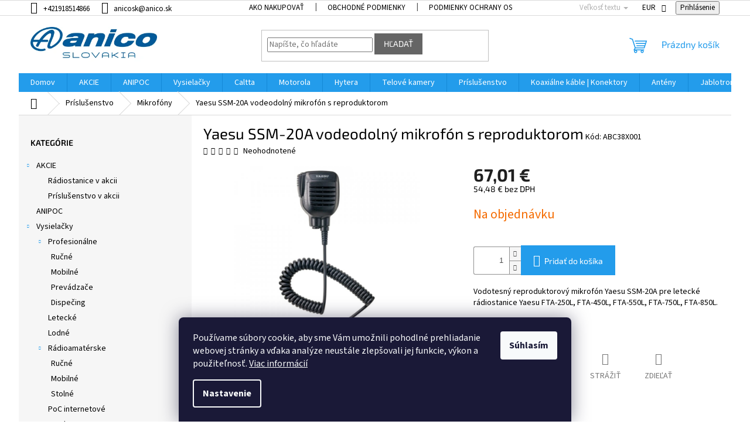

--- FILE ---
content_type: text/html; charset=utf-8
request_url: https://www.anico.sk/yaesu-ssm-20a-vodeodolny-mikrofon-s-reproduktorom/
body_size: 37743
content:
<!doctype html><html lang="sk" dir="ltr" class="header-background-light external-fonts-loaded"><head><meta charset="utf-8" /><meta name="viewport" content="width=device-width,initial-scale=1" /><title>Yaesu SSM-20A vodeodolný mikrofón s reproduktorom - ANICO Slovakia</title><link rel="preconnect" href="https://cdn.myshoptet.com" /><link rel="dns-prefetch" href="https://cdn.myshoptet.com" /><link rel="preload" href="https://cdn.myshoptet.com/prj/dist/master/cms/libs/jquery/jquery-1.11.3.min.js" as="script" /><link href="https://cdn.myshoptet.com/prj/dist/master/cms/templates/frontend_templates/shared/css/font-face/source-sans-3.css" rel="stylesheet"><link href="https://cdn.myshoptet.com/prj/dist/master/cms/templates/frontend_templates/shared/css/font-face/exo-2.css" rel="stylesheet"><link href="https://cdn.myshoptet.com/prj/dist/master/shop/dist/font-shoptet-11.css.62c94c7785ff2cea73b2.css" rel="stylesheet"><script>
dataLayer = [];
dataLayer.push({'shoptet' : {
    "pageId": 801,
    "pageType": "productDetail",
    "currency": "EUR",
    "currencyInfo": {
        "decimalSeparator": ",",
        "exchangeRate": 1,
        "priceDecimalPlaces": 2,
        "symbol": "\u20ac",
        "symbolLeft": 0,
        "thousandSeparator": " "
    },
    "language": "sk",
    "projectId": 552971,
    "product": {
        "id": 6750,
        "guid": "e65b6e42-c751-11ed-a86a-ecf4bbd49285",
        "hasVariants": false,
        "codes": [
            {
                "code": "ABC38X001"
            }
        ],
        "code": "ABC38X001",
        "name": "Yaesu SSM-20A vodeodoln\u00fd mikrof\u00f3n s reproduktorom",
        "appendix": "",
        "weight": 0,
        "currentCategory": "Pr\u00edslu\u0161enstvo | Mikrof\u00f3ny",
        "currentCategoryGuid": "ac370d78-9cbf-11ed-9279-ecf4bbcda94d",
        "defaultCategory": "Pr\u00edslu\u0161enstvo | Mikrof\u00f3ny",
        "defaultCategoryGuid": "ac370d78-9cbf-11ed-9279-ecf4bbcda94d",
        "currency": "EUR",
        "priceWithVat": 67.010000000000005
    },
    "stocks": [
        {
            "id": 1,
            "title": "Ko\u0161ice",
            "isDeliveryPoint": 1,
            "visibleOnEshop": 1
        },
        {
            "id": "ext",
            "title": "Sklad",
            "isDeliveryPoint": 0,
            "visibleOnEshop": 1
        }
    ],
    "cartInfo": {
        "id": null,
        "freeShipping": false,
        "freeShippingFrom": 300,
        "leftToFreeGift": {
            "formattedPrice": "0 \u20ac",
            "priceLeft": 0
        },
        "freeGift": false,
        "leftToFreeShipping": {
            "priceLeft": 300,
            "dependOnRegion": 0,
            "formattedPrice": "300 \u20ac"
        },
        "discountCoupon": [],
        "getNoBillingShippingPrice": {
            "withoutVat": 0,
            "vat": 0,
            "withVat": 0
        },
        "cartItems": [],
        "taxMode": "ORDINARY"
    },
    "cart": [],
    "customer": {
        "priceRatio": 1,
        "priceListId": 1,
        "groupId": null,
        "registered": false,
        "mainAccount": false
    }
}});
dataLayer.push({'cookie_consent' : {
    "marketing": "denied",
    "analytics": "denied"
}});
document.addEventListener('DOMContentLoaded', function() {
    shoptet.consent.onAccept(function(agreements) {
        if (agreements.length == 0) {
            return;
        }
        dataLayer.push({
            'cookie_consent' : {
                'marketing' : (agreements.includes(shoptet.config.cookiesConsentOptPersonalisation)
                    ? 'granted' : 'denied'),
                'analytics': (agreements.includes(shoptet.config.cookiesConsentOptAnalytics)
                    ? 'granted' : 'denied')
            },
            'event': 'cookie_consent'
        });
    });
});
</script>
<meta property="og:type" content="website"><meta property="og:site_name" content="anico.sk"><meta property="og:url" content="https://www.anico.sk/yaesu-ssm-20a-vodeodolny-mikrofon-s-reproduktorom/"><meta property="og:title" content="Yaesu SSM-20A vodeodolný mikrofón s reproduktorom - ANICO Slovakia"><meta name="author" content="ANICO Slovakia"><meta name="web_author" content="Shoptet.sk"><meta name="dcterms.rightsHolder" content="www.anico.sk"><meta name="robots" content="index,follow"><meta property="og:image" content="https://cdn.myshoptet.com/usr/www.anico.sk/user/shop/big/6750_yaesu-ssm-20a.jpg?6418ae7b"><meta property="og:description" content="Vodotesný reproduktorový mikrofón Yaesu SSM-20A pre letecké rádiostanice Yaesu FTA-250L, FTA-450L, FTA-550L, FTA-750L, FTA-850L."><meta name="description" content="Vodotesný reproduktorový mikrofón Yaesu SSM-20A pre letecké rádiostanice Yaesu FTA-250L, FTA-450L, FTA-550L, FTA-750L, FTA-850L."><meta name="google-site-verification" content="eqseYoLKYnguwbqoZBmWZ83BcwlIiJ2Q-KWq2-GdIrg"><meta property="product:price:amount" content="67.01"><meta property="product:price:currency" content="EUR"><style>:root {--color-primary: #239ceb;--color-primary-h: 204;--color-primary-s: 83%;--color-primary-l: 53%;--color-primary-hover: #111111;--color-primary-hover-h: 0;--color-primary-hover-s: 0%;--color-primary-hover-l: 7%;--color-secondary: #239ceb;--color-secondary-h: 204;--color-secondary-s: 83%;--color-secondary-l: 53%;--color-secondary-hover: #0e8121;--color-secondary-hover-h: 130;--color-secondary-hover-s: 80%;--color-secondary-hover-l: 28%;--color-tertiary: #656565;--color-tertiary-h: 0;--color-tertiary-s: 0%;--color-tertiary-l: 40%;--color-tertiary-hover: #656565;--color-tertiary-hover-h: 0;--color-tertiary-hover-s: 0%;--color-tertiary-hover-l: 40%;--color-header-background: #ffffff;--template-font: "Source Sans 3";--template-headings-font: "Exo 2";--header-background-url: url("[data-uri]");--cookies-notice-background: #1A1937;--cookies-notice-color: #F8FAFB;--cookies-notice-button-hover: #f5f5f5;--cookies-notice-link-hover: #27263f;--templates-update-management-preview-mode-content: "Náhľad aktualizácií šablóny je aktívny pre váš prehliadač."}</style>
    
    <link href="https://cdn.myshoptet.com/prj/dist/master/shop/dist/main-11.less.5a24dcbbdabfd189c152.css" rel="stylesheet" />
                <link href="https://cdn.myshoptet.com/prj/dist/master/shop/dist/mobile-header-v1-11.less.1ee105d41b5f713c21aa.css" rel="stylesheet" />
    
    <script>var shoptet = shoptet || {};</script>
    <script src="https://cdn.myshoptet.com/prj/dist/master/shop/dist/main-3g-header.js.05f199e7fd2450312de2.js"></script>
<!-- User include --><!-- api 1238(856) html code header -->
<link rel="stylesheet" href="https://cdn.myshoptet.com/usr/shoptet.tomashlad.eu/user/documents/extras/wide-web/styles.min.css?v9999">
<script>
    var shoptetakWideWebSettings={"useContentSize":true,"useBiggerText":false,"useBiggerVisitingText":true,"contentSizeValue":"95%","textSizeValue":"1px","addonActivation":true};

    var body=document.getElementsByTagName("body")[0];

    const rootWideWeb = document.documentElement;

    if ( shoptetakWideWebSettings.useContentSize) {
        rootWideWeb.setAttribute("container-change", "true");
        rootWideWeb.style.setProperty('--container-size', shoptetakWideWebSettings.contentSizeValue);
    }
    if (shoptetakWideWebSettings.useBiggerText) {
        rootWideWeb.setAttribute("bigger-text", shoptetakWideWebSettings.textSizeValue);
    }

    if (shoptetakWideWebSettings.useBiggerVisitingText) {
        rootWideWeb.setAttribute("text-change", "true");
    }

    cookie = key=>((new RegExp((key || '=')+'=(.*?); ','gm')).exec(document.cookie+'; ') ||['',null])[1];

    if (cookie('textSize') !== null) {
        function getTextCookie(number) {
            if (cookie('textSize') === ''+number+'px') {
                rootWideWeb.setAttribute("bigger-user-text", ''+number+'px');
            }
        }

        getTextCookie('0');
        getTextCookie('1');
        getTextCookie('2');
        getTextCookie('3');
        getTextCookie('4');
        getTextCookie('5');
    }
</script>


<!-- api 1556(1155) html code header -->
<script>
    var shoptetakCopyDisableSettings={"rightClick":false,"textCopy":true,"imgCopy":true,"adminDisable":true,"productsTitlesDisable":true,"categoryDisable":true,"pagesDisable":false,"urlAddressOne":"","urlAddressTwo":"","urlAddressThree":"","urlAddressFour":"","urlAddressFive":""};

    const rootCopy = document.documentElement;
</script>

<!-- service 1238(856) html code header -->
<style>
html:not([bigger-user-text="0px"]) .p-detail-tabs h1 {
  font-size: 1em !important;
}
</style>
<!-- service 1556(1155) html code header -->
<link rel="stylesheet" href="https://cdn.myshoptet.com/usr/shoptet.tomashlad.eu/user/documents/extras/copy-disable/screen.css?v=7">
<!-- service 417(71) html code header -->
<style>
@media screen and (max-width: 767px) {
body.sticky-mobile:not(.paxio-merkur):not(.venus) .dropdown {display: none !important;}
body.sticky-mobile:not(.paxio-merkur):not(.venus) .languagesMenu{right: 98px; position: absolute;}
body.sticky-mobile:not(.paxio-merkur):not(.venus) .languagesMenu .caret{display: none !important;}
body.sticky-mobile:not(.paxio-merkur):not(.venus) .languagesMenu.open .languagesMenu__content {display: block;right: 0;left: auto;}
.template-12 #header .site-name {max-width: 40% !important;}
}
@media screen and (-ms-high-contrast: active), (-ms-high-contrast: none) {
.template-12 #header {position: fixed; width: 100%;}
.template-12 #content-wrapper.content-wrapper{padding-top: 80px;}
}
.sticky-mobile #header-image{display: none;}
@media screen and (max-width: 640px) {
.template-04.sticky-mobile #header-cart{position: fixed;top: 3px;right: 92px;}
.template-04.sticky-mobile #header-cart::before {font-size: 32px;}
.template-04.sticky-mobile #header-cart strong{display: none;}
}
@media screen and (min-width: 641px) {
.dklabGarnet #main-wrapper {overflow: visible !important;}
}
.dklabGarnet.sticky-mobile #logo img {top: 0 !important;}
@media screen and (min-width: 768px){
.top-navigation-bar .site-name {display: none;}
}
/*NOVÁ VERZE MOBILNÍ HLAVIČKY*/
@media screen and (max-width: 767px){
.scrolled-down body:not(.ordering-process):not(.search-window-visible) .top-navigation-bar {transform: none !important;}
.scrolled-down body:not(.ordering-process):not(.search-window-visible) #header .site-name {transform: none !important;}
.scrolled-down body:not(.ordering-process):not(.search-window-visible) #header .cart-count {transform: none !important;}
.scrolled-down #header {transform: none !important;}

body.template-11.mobile-header-version-1:not(.paxio-merkur):not(.venus) .top-navigation-bar .site-name{display: none !important;}
body.template-11.mobile-header-version-1:not(.paxio-merkur):not(.venus) #header .cart-count {top: -39px !important;position: absolute !important;}
.template-11.sticky-mobile.mobile-header-version-1 .responsive-tools > a[data-target="search"] {visibility: visible;}
.template-12.mobile-header-version-1 #header{position: fixed !important;}
.template-09.mobile-header-version-1.sticky-mobile .top-nav .subnav-left {visibility: visible;}
}

/*Disco*/
@media screen and (min-width: 768px){
.template-13:not(.jupiter) #header, .template-14 #header{position: sticky;top: 0;z-index: 8;}
.template-14.search-window-visible #header{z-index: 9999;}
body.navigation-hovered::before {z-index: 7;}
/*
.template-13 .top-navigation-bar{z-index: 10000;}
.template-13 .popup-widget {z-index: 10001;}
*/
.scrolled .template-13 #header, .scrolled .template-14 #header{box-shadow: 0 2px 10px rgba(0,0,0,0.1);}
.search-focused::before{z-index: 8;}
.top-navigation-bar{z-index: 9;position: relative;}
.paxio-merkur.top-navigation-menu-visible #header .search-form .form-control {z-index: 1;}
.paxio-merkur.top-navigation-menu-visible .search-form::before {z-index: 1;}
.scrolled .popup-widget.cart-widget {position: fixed;top: 68px !important;}

/* MERKUR */
.paxio-merkur.sticky-mobile.template-11 #oblibeneBtn{line-height: 70px !important;}
}


/* VENUS */
@media screen and (min-width: 768px){
.venus.sticky-mobile:not(.ordering-process) #header {position: fixed !important;width: 100%;transform: none !important;translate: none !important;box-shadow: 0 2px 10px rgba(0,0,0,0.1);visibility: visible !important;opacity: 1 !important;}
.venus.sticky-mobile:not(.ordering-process) .overall-wrapper{padding-top: 160px;}
.venus.sticky-mobile.type-index:not(.ordering-process) .overall-wrapper{padding-top: 85px;}
.venus.sticky-mobile:not(.ordering-process) #content-wrapper.content-wrapper {padding-top: 0 !important;}
}
@media screen and (max-width: 767px){
.template-14 .top-navigation-bar > .site-name{display: none !important;}
.template-14 #header .header-top .header-top-wrapper .site-name{margin: 0;}
}
/* JUPITER */
@media screen and (max-width: 767px){
.scrolled-down body.jupiter:not(.ordering-process):not(.search-window-visible) #header .site-name {-webkit-transform: translateX(-50%) !important;transform: translateX(-50%) !important;}
}
@media screen and (min-width: 768px){
.jupiter.sticky-header #header::after{display: none;}
.jupiter.sticky-header #header{position: fixed; top: 0; width: 100%;z-index: 99;}
.jupiter.sticky-header.ordering-process #header{position: relative;}
.jupiter.sticky-header .overall-wrapper{padding-top: 182px;}
.jupiter.sticky-header.ordering-process .overall-wrapper{padding-top: 0;}
.jupiter.sticky-header #header .header-top {height: 80px;}
}
</style>
<!-- service 421(75) html code header -->
<style>
body:not(.template-07):not(.template-09):not(.template-10):not(.template-11):not(.template-12):not(.template-13):not(.template-14) #return-to-top i::before {content: 'a';}
#return-to-top i:before {content: '\e911';}
#return-to-top {
z-index: 99999999;
    position: fixed;
    bottom: 45px;
    right: 20px;
background: rgba(0, 0, 0, 0.7);
    width: 50px;
    height: 50px;
    display: block;
    text-decoration: none;
    -webkit-border-radius: 35px;
    -moz-border-radius: 35px;
    border-radius: 35px;
    display: none;
    -webkit-transition: all 0.3s linear;
    -moz-transition: all 0.3s ease;
    -ms-transition: all 0.3s ease;
    -o-transition: all 0.3s ease;
    transition: all 0.3s ease;
}
#return-to-top i {color: #fff;margin: -10px 0 0 -10px;position: relative;left: 50%;top: 50%;font-size: 19px;-webkit-transition: all 0.3s ease;-moz-transition: all 0.3s ease;-ms-transition: all 0.3s ease;-o-transition: all 0.3s ease;transition: all 0.3s ease;height: 20px;width: 20px;text-align: center;display: block;font-style: normal;}
#return-to-top:hover {
    background: rgba(0, 0, 0, 0.9);
}
#return-to-top:hover i {
    color: #fff;
}
.icon-chevron-up::before {
font-weight: bold;
}
.ordering-process #return-to-top{display: none !important;}
</style>
<!-- service 425(79) html code header -->
<style>
.hodnoceni:before{content: "Jak o nás mluví zákazníci";}
.hodnoceni.svk:before{content: "Ako o nás hovoria zákazníci";}
.hodnoceni.hun:before{content: "Mit mondanak rólunk a felhasználók";}
.hodnoceni.pl:before{content: "Co mówią o nas klienci";}
.hodnoceni.eng:before{content: "Customer reviews";}
.hodnoceni.de:before{content: "Was unsere Kunden über uns denken";}
.hodnoceni.ro:before{content: "Ce spun clienții despre noi";}
.hodnoceni{margin: 20px auto;}
body:not(.paxio-merkur):not(.venus):not(.jupiter) .hodnoceni .vote-wrap {border: 0 !important;width: 24.5%;flex-basis: 25%;padding: 10px 20px !important;display: inline-block;margin: 0;vertical-align: top;}
.multiple-columns-body #content .hodnoceni .vote-wrap {width: 49%;flex-basis: 50%;}
.hodnoceni .votes-wrap {display: block; border: 1px solid #f7f7f7;margin: 0;width: 100%;max-width: none;padding: 10px 0; background: #fff;}
.hodnoceni .vote-wrap:nth-child(n+5){display: none !important;}
.hodnoceni:before{display: block;font-size: 18px;padding: 10px 20px;background: #fcfcfc;}
.sidebar .hodnoceni .vote-pic, .sidebar .hodnoceni .vote-initials{display: block;}
.sidebar .hodnoceni .vote-wrap, #column-l #column-l-in .hodnoceni .vote-wrap {width: 100% !important; display: block;}
.hodnoceni > a{display: block;text-align: right;padding-top: 6px;}
.hodnoceni > a:after{content: "››";display: inline-block;margin-left: 2px;}
.sidebar .hodnoceni:before, #column-l #column-l-in .hodnoceni:before {background: none !important; padding-left: 0 !important;}
.template-10 .hodnoceni{max-width: 952px !important;}
.page-detail .hodnoceni > a{font-size: 14px;}
.page-detail .hodnoceni{margin-bottom: 30px;}
@media screen and (min-width: 992px) and (max-width: 1199px) {
.hodnoceni .vote-rating{display: block;}
.hodnoceni .vote-time{display: block;margin-top: 3px;}
.hodnoceni .vote-delimeter{display: none;}
}
@media screen and (max-width: 991px) {
body:not(.paxio-merkur):not(.venus):not(.jupiter) .hodnoceni .vote-wrap {width: 49%;flex-basis: 50%;}
.multiple-columns-body #content .hodnoceni .vote-wrap {width: 99%;flex-basis: 100%;}
}
@media screen and (max-width: 767px) {
body:not(.paxio-merkur):not(.venus):not(.jupiter) .hodnoceni .vote-wrap {width: 99%;flex-basis: 100%;}
}
.home #main-product .hodnoceni{margin: 0 0 60px 0;}
.hodnoceni .votes-wrap.admin-response{display: none !important;}
.hodnoceni .vote-pic {width: 100px;}
.hodnoceni .vote-delimeter{display: none;}
.hodnoceni .vote-rating{display: block;}
.hodnoceni .vote-time {display: block;margin-top: 5px;}
@media screen and (min-width: 768px){
.template-12 .hodnoceni{max-width: 747px; margin-left: auto; margin-right: auto;}
}
@media screen and (min-width: 992px){
.template-12 .hodnoceni{max-width: 972px;}
}
@media screen and (min-width: 1200px){
.template-12 .hodnoceni{max-width: 1418px;}
}
.template-14 .hodnoceni .vote-initials{margin: 0 auto;}
.vote-pic img::before {display: none;}
.hodnoceni + .hodnoceni {display: none;}
</style>
<!-- project html code header -->
<style type="text/css">
.breadcrumbs {
    color: black;
    }
.box-bg-variant .categories a {color:black}

.price-additional, .price-measure {
    color: black;
}
.p-detail-info {
    color: black;
}

.p-detail-info a {
    color: black;
}
.stars .star {
    color: black;
}
.detail-parameters th {
    color: black;
}
.breadcrumbs a {
    color: black;
}
.p-code {
    color: black;
}
.p-detail-inner-header .p-code-label, .p-detail-inner-header .default-variant {
    display: inline;
}
.subcategories li a {
    border-color: black;
    color: black;}
}
.categories {
	font-weight: bold;
}
.external-fonts-loaded h1, .external-fonts-loaded h2, .external-fonts-loaded h3, .external-fonts-loaded h4, .external-fonts-loaded h5, .external-fonts-loaded h6, .external-fonts-loaded .h1, .external-fonts-loaded .h2, .external-fonts-loaded .h3, .external-fonts-loaded .h4, .external-fonts-loaded .h5, .external-fonts-loaded .h6, .external-fonts-loaded .cart-table .main-link, .external-fonts-loaded .cart-related-name, .blank-mode h1, .blank-mode h2, .blank-mode h3, .blank-mode h4, .blank-mode h5, .blank-mode h6, .blank-mode .h1, .blank-mode .h2, .blank-mode .h3, .blank-mode .h4, .blank-mode .h5, .blank-mode .h6, .blank-mode .cart-table .main-link, .blank-mode .cart-related-name{color:black;}
.basic-description{color:black;}
.p-short-description{color:black;}
.top-navigation-bar{color:black;}
.top-navigation-bar a, .top-navigation-bar .dropdown button {
    color: black;
}
.top-navigation-bar-menu-helper li a, .dropdown-menu li a {
    color: black;
}
</style>


<!-- /User include --><link rel="shortcut icon" href="/favicon.ico" type="image/x-icon" /><link rel="canonical" href="https://www.anico.sk/yaesu-ssm-20a-vodeodolny-mikrofon-s-reproduktorom/" />    <!-- Global site tag (gtag.js) - Google Analytics -->
    <script async src="https://www.googletagmanager.com/gtag/js?id=G-QHGXQKE2CT"></script>
    <script>
        
        window.dataLayer = window.dataLayer || [];
        function gtag(){dataLayer.push(arguments);}
        

                    console.debug('default consent data');

            gtag('consent', 'default', {"ad_storage":"denied","analytics_storage":"denied","ad_user_data":"denied","ad_personalization":"denied","wait_for_update":500});
            dataLayer.push({
                'event': 'default_consent'
            });
        
        gtag('js', new Date());

                gtag('config', 'UA-36793415-1', { 'groups': "UA" });
        
                gtag('config', 'G-QHGXQKE2CT', {"groups":"GA4","send_page_view":false,"content_group":"productDetail","currency":"EUR","page_language":"sk"});
        
        
        
        
        
        
                    gtag('event', 'page_view', {"send_to":"GA4","page_language":"sk","content_group":"productDetail","currency":"EUR"});
        
                gtag('set', 'currency', 'EUR');

        gtag('event', 'view_item', {
            "send_to": "UA",
            "items": [
                {
                    "id": "ABC38X001",
                    "name": "Yaesu SSM-20A vodeodoln\u00fd mikrof\u00f3n s reproduktorom",
                    "category": "Pr\u00edslu\u0161enstvo \/ Mikrof\u00f3ny",
                                                            "price": 54.48
                }
            ]
        });
        
        
        
        
        
                    gtag('event', 'view_item', {"send_to":"GA4","page_language":"sk","content_group":"productDetail","value":54.479999999999997,"currency":"EUR","items":[{"item_id":"ABC38X001","item_name":"Yaesu SSM-20A vodeodoln\u00fd mikrof\u00f3n s reproduktorom","item_category":"Pr\u00edslu\u0161enstvo","item_category2":"Mikrof\u00f3ny","price":54.479999999999997,"quantity":1,"index":0}]});
        
        
        
        
        
        
        
        document.addEventListener('DOMContentLoaded', function() {
            if (typeof shoptet.tracking !== 'undefined') {
                for (var id in shoptet.tracking.bannersList) {
                    gtag('event', 'view_promotion', {
                        "send_to": "UA",
                        "promotions": [
                            {
                                "id": shoptet.tracking.bannersList[id].id,
                                "name": shoptet.tracking.bannersList[id].name,
                                "position": shoptet.tracking.bannersList[id].position
                            }
                        ]
                    });
                }
            }

            shoptet.consent.onAccept(function(agreements) {
                if (agreements.length !== 0) {
                    console.debug('gtag consent accept');
                    var gtagConsentPayload =  {
                        'ad_storage': agreements.includes(shoptet.config.cookiesConsentOptPersonalisation)
                            ? 'granted' : 'denied',
                        'analytics_storage': agreements.includes(shoptet.config.cookiesConsentOptAnalytics)
                            ? 'granted' : 'denied',
                                                                                                'ad_user_data': agreements.includes(shoptet.config.cookiesConsentOptPersonalisation)
                            ? 'granted' : 'denied',
                        'ad_personalization': agreements.includes(shoptet.config.cookiesConsentOptPersonalisation)
                            ? 'granted' : 'denied',
                        };
                    console.debug('update consent data', gtagConsentPayload);
                    gtag('consent', 'update', gtagConsentPayload);
                    dataLayer.push(
                        { 'event': 'update_consent' }
                    );
                }
            });
        });
    </script>
<script>
    (function(t, r, a, c, k, i, n, g) { t['ROIDataObject'] = k;
    t[k]=t[k]||function(){ (t[k].q=t[k].q||[]).push(arguments) },t[k].c=i;n=r.createElement(a),
    g=r.getElementsByTagName(a)[0];n.async=1;n.src=c;g.parentNode.insertBefore(n,g)
    })(window, document, 'script', '//www.heureka.sk/ocm/sdk.js?source=shoptet&version=2&page=product_detail', 'heureka', 'sk');

    heureka('set_user_consent', 0);
</script>
</head><body class="desktop id-801 in-mikrofony template-11 type-product type-detail multiple-columns-body columns-mobile-2 columns-3 ums_forms_redesign--off ums_a11y_category_page--on ums_discussion_rating_forms--off ums_flags_display_unification--on ums_a11y_login--on mobile-header-version-1"><noscript>
    <style>
        #header {
            padding-top: 0;
            position: relative !important;
            top: 0;
        }
        .header-navigation {
            position: relative !important;
        }
        .overall-wrapper {
            margin: 0 !important;
        }
        body:not(.ready) {
            visibility: visible !important;
        }
    </style>
    <div class="no-javascript">
        <div class="no-javascript__title">Musíte zmeniť nastavenie vášho prehliadača</div>
        <div class="no-javascript__text">Pozrite sa na: <a href="https://www.google.com/support/bin/answer.py?answer=23852">Ako povoliť JavaScript vo vašom prehliadači</a>.</div>
        <div class="no-javascript__text">Ak používate software na blokovanie reklám, možno bude potrebné, aby ste povolili JavaScript z tejto stránky.</div>
        <div class="no-javascript__text">Ďakujeme.</div>
    </div>
</noscript>

        <div id="fb-root"></div>
        <script>
            window.fbAsyncInit = function() {
                FB.init({
                    autoLogAppEvents : true,
                    xfbml            : true,
                    version          : 'v24.0'
                });
            };
        </script>
        <script async defer crossorigin="anonymous" src="https://connect.facebook.net/sk_SK/sdk.js#xfbml=1&version=v24.0"></script>    <div class="siteCookies siteCookies--bottom siteCookies--dark js-siteCookies" role="dialog" data-testid="cookiesPopup" data-nosnippet>
        <div class="siteCookies__form">
            <div class="siteCookies__content">
                <div class="siteCookies__text">
                    Používame súbory cookie, aby sme Vám umožnili pohodlné prehliadanie webovej stránky a vďaka analýze neustále zlepšovali jej funkcie, výkon a použiteľnosť. <a href="/podmienky-ochrany-osobnych-udajov/" target="_blank" rel="noopener noreferrer">Viac informácií</a>
                </div>
                <p class="siteCookies__links">
                    <button class="siteCookies__link js-cookies-settings" aria-label="Nastavenia cookies" data-testid="cookiesSettings">Nastavenie</button>
                </p>
            </div>
            <div class="siteCookies__buttonWrap">
                                <button class="siteCookies__button js-cookiesConsentSubmit" value="all" aria-label="Prijať cookies" data-testid="buttonCookiesAccept">Súhlasím</button>
            </div>
        </div>
        <script>
            document.addEventListener("DOMContentLoaded", () => {
                const siteCookies = document.querySelector('.js-siteCookies');
                document.addEventListener("scroll", shoptet.common.throttle(() => {
                    const st = document.documentElement.scrollTop;
                    if (st > 1) {
                        siteCookies.classList.add('siteCookies--scrolled');
                    } else {
                        siteCookies.classList.remove('siteCookies--scrolled');
                    }
                }, 100));
            });
        </script>
    </div>
<a href="#content" class="skip-link sr-only">Prejsť na obsah</a><div class="overall-wrapper"><div class="user-action"><div class="container">
    <div class="user-action-in">
                    <div id="login" class="user-action-login popup-widget login-widget" role="dialog" aria-labelledby="loginHeading">
        <div class="popup-widget-inner">
                            <h2 id="loginHeading">Prihlásenie k vášmu účtu</h2><div id="customerLogin"><form action="/action/Customer/Login/" method="post" id="formLoginIncluded" class="csrf-enabled formLogin" data-testid="formLogin"><input type="hidden" name="referer" value="" /><div class="form-group"><div class="input-wrapper email js-validated-element-wrapper no-label"><input type="email" name="email" class="form-control" autofocus placeholder="E-mailová adresa (napr. jan@novak.sk)" data-testid="inputEmail" autocomplete="email" required /></div></div><div class="form-group"><div class="input-wrapper password js-validated-element-wrapper no-label"><input type="password" name="password" class="form-control" placeholder="Heslo" data-testid="inputPassword" autocomplete="current-password" required /><span class="no-display">Nemôžete vyplniť toto pole</span><input type="text" name="surname" value="" class="no-display" /></div></div><div class="form-group"><div class="login-wrapper"><button type="submit" class="btn btn-secondary btn-text btn-login" data-testid="buttonSubmit">Prihlásiť sa</button><div class="password-helper"><a href="/registracia/" data-testid="signup" rel="nofollow">Nová registrácia</a><a href="/klient/zabudnute-heslo/" rel="nofollow">Zabudnuté heslo</a></div></div></div></form>
</div>                    </div>
    </div>

                            <div id="cart-widget" class="user-action-cart popup-widget cart-widget loader-wrapper" data-testid="popupCartWidget" role="dialog" aria-hidden="true">
    <div class="popup-widget-inner cart-widget-inner place-cart-here">
        <div class="loader-overlay">
            <div class="loader"></div>
        </div>
    </div>

    <div class="cart-widget-button">
        <a href="/kosik/" class="btn btn-conversion" id="continue-order-button" rel="nofollow" data-testid="buttonNextStep">Pokračovať do košíka</a>
    </div>
</div>
            </div>
</div>
</div><div class="top-navigation-bar" data-testid="topNavigationBar">

    <div class="container">

        <div class="top-navigation-contacts">
            <strong>Zákaznícka podpora:</strong><a href="tel:+421918514866" class="project-phone" aria-label="Zavolať na +421918514866" data-testid="contactboxPhone"><span>+421918514866</span></a><a href="mailto:anicosk@anico.sk" class="project-email" data-testid="contactboxEmail"><span>anicosk@anico.sk</span></a>        </div>

                            <div class="top-navigation-menu">
                <div class="top-navigation-menu-trigger"></div>
                <ul class="top-navigation-bar-menu">
                                            <li class="top-navigation-menu-item-27">
                            <a href="/ako-nakupovat/">Ako nakupovať</a>
                        </li>
                                            <li class="top-navigation-menu-item-39">
                            <a href="/obchodne-podmienky/">Obchodné podmienky</a>
                        </li>
                                            <li class="top-navigation-menu-item-691">
                            <a href="/podmienky-ochrany-osobnych-udajov/">Podmienky ochrany osobných údajov</a>
                        </li>
                                    </ul>
                <ul class="top-navigation-bar-menu-helper"></ul>
            </div>
        
        <div class="top-navigation-tools">
            <div class="responsive-tools">
                <a href="#" class="toggle-window" data-target="search" aria-label="Hľadať" data-testid="linkSearchIcon"></a>
                                                            <a href="#" class="toggle-window" data-target="login"></a>
                                                    <a href="#" class="toggle-window" data-target="navigation" aria-label="Menu" data-testid="hamburgerMenu"></a>
            </div>
                <div class="dropdown">
        <span>Ceny v:</span>
        <button id="topNavigationDropdown" type="button" data-toggle="dropdown" aria-haspopup="true" aria-expanded="false">
            EUR
            <span class="caret"></span>
        </button>
        <ul class="dropdown-menu" aria-labelledby="topNavigationDropdown"><li><a href="/action/Currency/changeCurrency/?currencyCode=CZK" rel="nofollow">CZK</a></li><li><a href="/action/Currency/changeCurrency/?currencyCode=EUR" rel="nofollow">EUR</a></li></ul>
    </div>
            <button class="top-nav-button top-nav-button-login toggle-window" type="button" data-target="login" aria-haspopup="dialog" aria-controls="login" aria-expanded="false" data-testid="signin"><span>Prihlásenie</span></button>        </div>

    </div>

</div>
<header id="header"><div class="container navigation-wrapper">
    <div class="header-top">
        <div class="site-name-wrapper">
            <div class="site-name"><a href="/" data-testid="linkWebsiteLogo"><img src="https://cdn.myshoptet.com/usr/www.anico.sk/user/logos/anico_slovakia.png" alt="ANICO Slovakia" fetchpriority="low" /></a></div>        </div>
        <div class="search" itemscope itemtype="https://schema.org/WebSite">
            <meta itemprop="headline" content="Mikrofóny"/><meta itemprop="url" content="https://www.anico.sk"/><meta itemprop="text" content="Vodotesný reproduktorový mikrofón Yaesu SSM-20A pre letecké rádiostanice Yaesu FTA-250L, FTA-450L, FTA-550L, FTA-750L, FTA-850L."/>            <form action="/action/ProductSearch/prepareString/" method="post"
    id="formSearchForm" class="search-form compact-form js-search-main"
    itemprop="potentialAction" itemscope itemtype="https://schema.org/SearchAction" data-testid="searchForm">
    <fieldset>
        <meta itemprop="target"
            content="https://www.anico.sk/vyhladavanie/?string={string}"/>
        <input type="hidden" name="language" value="sk"/>
        
            
<input
    type="search"
    name="string"
        class="query-input form-control search-input js-search-input"
    placeholder="Napíšte, čo hľadáte"
    autocomplete="off"
    required
    itemprop="query-input"
    aria-label="Vyhľadávanie"
    data-testid="searchInput"
>
            <button type="submit" class="btn btn-default" data-testid="searchBtn">Hľadať</button>
        
    </fieldset>
</form>
        </div>
        <div class="navigation-buttons">
                
    <a href="/kosik/" class="btn btn-icon toggle-window cart-count" data-target="cart" data-hover="true" data-redirect="true" data-testid="headerCart" rel="nofollow" aria-haspopup="dialog" aria-expanded="false" aria-controls="cart-widget">
        
                <span class="sr-only">Nákupný košík</span>
        
            <span class="cart-price visible-lg-inline-block" data-testid="headerCartPrice">
                                    Prázdny košík                            </span>
        
    
            </a>
        </div>
    </div>
    <nav id="navigation" aria-label="Hlavné menu" data-collapsible="true"><div class="navigation-in menu"><ul class="menu-level-1" role="menubar" data-testid="headerMenuItems"><li class="menu-item-external-30" role="none"><a href="https://www.anico.sk/" data-testid="headerMenuItem" role="menuitem" aria-expanded="false"><b>Domov</b></a></li>
<li class="menu-item-870 ext" role="none"><a href="/akcia/" data-testid="headerMenuItem" role="menuitem" aria-haspopup="true" aria-expanded="false"><b>AKCIE</b><span class="submenu-arrow"></span></a><ul class="menu-level-2" aria-label="AKCIE" tabindex="-1" role="menu"><li class="menu-item-873" role="none"><a href="/radiostanice-v-akcii/" class="menu-image" data-testid="headerMenuItem" tabindex="-1" aria-hidden="true"><img src="data:image/svg+xml,%3Csvg%20width%3D%22140%22%20height%3D%22100%22%20xmlns%3D%22http%3A%2F%2Fwww.w3.org%2F2000%2Fsvg%22%3E%3C%2Fsvg%3E" alt="" aria-hidden="true" width="140" height="100"  data-src="https://cdn.myshoptet.com/usr/www.anico.sk/user/categories/thumb/akcia-300x187.png" fetchpriority="low" /></a><div><a href="/radiostanice-v-akcii/" data-testid="headerMenuItem" role="menuitem"><span>Rádiostanice v akcii</span></a>
                        </div></li><li class="menu-item-882" role="none"><a href="/prislusenstvo-v-akcii/" class="menu-image" data-testid="headerMenuItem" tabindex="-1" aria-hidden="true"><img src="data:image/svg+xml,%3Csvg%20width%3D%22140%22%20height%3D%22100%22%20xmlns%3D%22http%3A%2F%2Fwww.w3.org%2F2000%2Fsvg%22%3E%3C%2Fsvg%3E" alt="" aria-hidden="true" width="140" height="100"  data-src="https://cdn.myshoptet.com/usr/www.anico.sk/user/categories/thumb/akcia-300x187-1.png" fetchpriority="low" /></a><div><a href="/prislusenstvo-v-akcii/" data-testid="headerMenuItem" role="menuitem"><span>Príslušenstvo v akcii</span></a>
                        </div></li></ul></li>
<li class="menu-item-1107" role="none"><a href="/anipoc/" data-testid="headerMenuItem" role="menuitem" aria-expanded="false"><b>ANIPOC</b></a></li>
<li class="menu-item-798 ext" role="none"><a href="/vysielacky/" data-testid="headerMenuItem" role="menuitem" aria-haspopup="true" aria-expanded="false"><b>Vysielačky</b><span class="submenu-arrow"></span></a><ul class="menu-level-2" aria-label="Vysielačky" tabindex="-1" role="menu"><li class="menu-item-819 has-third-level" role="none"><a href="/profesionalne-vysielacky/" class="menu-image" data-testid="headerMenuItem" tabindex="-1" aria-hidden="true"><img src="data:image/svg+xml,%3Csvg%20width%3D%22140%22%20height%3D%22100%22%20xmlns%3D%22http%3A%2F%2Fwww.w3.org%2F2000%2Fsvg%22%3E%3C%2Fsvg%3E" alt="" aria-hidden="true" width="140" height="100"  data-src="https://cdn.myshoptet.com/usr/www.anico.sk/user/categories/thumb/profesionalne_kategoria.jpg" fetchpriority="low" /></a><div><a href="/profesionalne-vysielacky/" data-testid="headerMenuItem" role="menuitem"><span>Profesionálne</span></a>
                                                    <ul class="menu-level-3" role="menu">
                                                                    <li class="menu-item-822" role="none">
                                        <a href="/rucne-profesionalne-vysielacky/" data-testid="headerMenuItem" role="menuitem">
                                            Ručné</a>,                                    </li>
                                                                    <li class="menu-item-897" role="none">
                                        <a href="/mobilne-profesionalne-vysielacky/" data-testid="headerMenuItem" role="menuitem">
                                            Mobilné</a>,                                    </li>
                                                                    <li class="menu-item-894" role="none">
                                        <a href="/profesionalne-prevadzace/" data-testid="headerMenuItem" role="menuitem">
                                            Prevádzače</a>,                                    </li>
                                                                    <li class="menu-item-945" role="none">
                                        <a href="/dispecerske-pracoviska/" data-testid="headerMenuItem" role="menuitem">
                                            Dispečing</a>                                    </li>
                                                            </ul>
                        </div></li><li class="menu-item-891" role="none"><a href="/letecke-airband-vysielacky/" class="menu-image" data-testid="headerMenuItem" tabindex="-1" aria-hidden="true"><img src="data:image/svg+xml,%3Csvg%20width%3D%22140%22%20height%3D%22100%22%20xmlns%3D%22http%3A%2F%2Fwww.w3.org%2F2000%2Fsvg%22%3E%3C%2Fsvg%3E" alt="" aria-hidden="true" width="140" height="100"  data-src="https://cdn.myshoptet.com/usr/www.anico.sk/user/categories/thumb/letecke_kategoria.jpg" fetchpriority="low" /></a><div><a href="/letecke-airband-vysielacky/" data-testid="headerMenuItem" role="menuitem"><span>Letecké</span></a>
                        </div></li><li class="menu-item-888" role="none"><a href="/lodne-marine-vysielacky/" class="menu-image" data-testid="headerMenuItem" tabindex="-1" aria-hidden="true"><img src="data:image/svg+xml,%3Csvg%20width%3D%22140%22%20height%3D%22100%22%20xmlns%3D%22http%3A%2F%2Fwww.w3.org%2F2000%2Fsvg%22%3E%3C%2Fsvg%3E" alt="" aria-hidden="true" width="140" height="100"  data-src="https://cdn.myshoptet.com/usr/www.anico.sk/user/categories/thumb/lodne-kategoria.jpg" fetchpriority="low" /></a><div><a href="/lodne-marine-vysielacky/" data-testid="headerMenuItem" role="menuitem"><span>Lodné</span></a>
                        </div></li><li class="menu-item-825 has-third-level" role="none"><a href="/radioamaterske-vysielacky/" class="menu-image" data-testid="headerMenuItem" tabindex="-1" aria-hidden="true"><img src="data:image/svg+xml,%3Csvg%20width%3D%22140%22%20height%3D%22100%22%20xmlns%3D%22http%3A%2F%2Fwww.w3.org%2F2000%2Fsvg%22%3E%3C%2Fsvg%3E" alt="" aria-hidden="true" width="140" height="100"  data-src="https://cdn.myshoptet.com/usr/www.anico.sk/user/categories/thumb/radioamaterske_kategoria.jpg" fetchpriority="low" /></a><div><a href="/radioamaterske-vysielacky/" data-testid="headerMenuItem" role="menuitem"><span>Rádioamatérske</span></a>
                                                    <ul class="menu-level-3" role="menu">
                                                                    <li class="menu-item-828" role="none">
                                        <a href="/rucne-radioamaterske-vysielacky/" data-testid="headerMenuItem" role="menuitem">
                                            Ručné</a>,                                    </li>
                                                                    <li class="menu-item-876" role="none">
                                        <a href="/mobilne-radioamaterske-vysielacky/" data-testid="headerMenuItem" role="menuitem">
                                            Mobilné</a>,                                    </li>
                                                                    <li class="menu-item-879" role="none">
                                        <a href="/stolne-radioamaterske-vysielacky/" data-testid="headerMenuItem" role="menuitem">
                                            Stolné</a>                                    </li>
                                                            </ul>
                        </div></li><li class="menu-item-846" role="none"><a href="/poc-vysielacky/" class="menu-image" data-testid="headerMenuItem" tabindex="-1" aria-hidden="true"><img src="data:image/svg+xml,%3Csvg%20width%3D%22140%22%20height%3D%22100%22%20xmlns%3D%22http%3A%2F%2Fwww.w3.org%2F2000%2Fsvg%22%3E%3C%2Fsvg%3E" alt="" aria-hidden="true" width="140" height="100"  data-src="https://cdn.myshoptet.com/usr/www.anico.sk/user/categories/thumb/poc_kategoria.jpg" fetchpriority="low" /></a><div><a href="/poc-vysielacky/" data-testid="headerMenuItem" role="menuitem"><span>PoC internetové</span></a>
                        </div></li><li class="menu-item-1089" role="none"><a href="/entel-dmr-vysielacky/" class="menu-image" data-testid="headerMenuItem" tabindex="-1" aria-hidden="true"><img src="data:image/svg+xml,%3Csvg%20width%3D%22140%22%20height%3D%22100%22%20xmlns%3D%22http%3A%2F%2Fwww.w3.org%2F2000%2Fsvg%22%3E%3C%2Fsvg%3E" alt="" aria-hidden="true" width="140" height="100"  data-src="https://cdn.myshoptet.com/usr/www.anico.sk/user/categories/thumb/entel_logo.jpg" fetchpriority="low" /></a><div><a href="/entel-dmr-vysielacky/" data-testid="headerMenuItem" role="menuitem"><span>Entel DMR</span></a>
                        </div></li><li class="menu-item-1134" role="none"><a href="/estalky/" class="menu-image" data-testid="headerMenuItem" tabindex="-1" aria-hidden="true"><img src="data:image/svg+xml,%3Csvg%20width%3D%22140%22%20height%3D%22100%22%20xmlns%3D%22http%3A%2F%2Fwww.w3.org%2F2000%2Fsvg%22%3E%3C%2Fsvg%3E" alt="" aria-hidden="true" width="140" height="100"  data-src="https://cdn.myshoptet.com/usr/www.anico.sk/user/categories/thumb/estalky-logo.png" fetchpriority="low" /></a><div><a href="/estalky/" data-testid="headerMenuItem" role="menuitem"><span>Estalky PoC</span></a>
                        </div></li><li class="menu-item-1152" role="none"><a href="/inrico/" class="menu-image" data-testid="headerMenuItem" tabindex="-1" aria-hidden="true"><img src="data:image/svg+xml,%3Csvg%20width%3D%22140%22%20height%3D%22100%22%20xmlns%3D%22http%3A%2F%2Fwww.w3.org%2F2000%2Fsvg%22%3E%3C%2Fsvg%3E" alt="" aria-hidden="true" width="140" height="100"  data-src="https://cdn.myshoptet.com/usr/www.anico.sk/user/categories/thumb/inrico_logo.jpg" fetchpriority="low" /></a><div><a href="/inrico/" data-testid="headerMenuItem" role="menuitem"><span>Inrico</span></a>
                        </div></li><li class="menu-item-861" role="none"><a href="/sdr-zariadenia/" class="menu-image" data-testid="headerMenuItem" tabindex="-1" aria-hidden="true"><img src="data:image/svg+xml,%3Csvg%20width%3D%22140%22%20height%3D%22100%22%20xmlns%3D%22http%3A%2F%2Fwww.w3.org%2F2000%2Fsvg%22%3E%3C%2Fsvg%3E" alt="" aria-hidden="true" width="140" height="100"  data-src="https://cdn.myshoptet.com/usr/www.anico.sk/user/categories/thumb/sdr_kategoria.jpg" fetchpriority="low" /></a><div><a href="/sdr-zariadenia/" data-testid="headerMenuItem" role="menuitem"><span>SDR</span></a>
                        </div></li><li class="menu-item-900" role="none"><a href="/pmr-vysielacky/" class="menu-image" data-testid="headerMenuItem" tabindex="-1" aria-hidden="true"><img src="data:image/svg+xml,%3Csvg%20width%3D%22140%22%20height%3D%22100%22%20xmlns%3D%22http%3A%2F%2Fwww.w3.org%2F2000%2Fsvg%22%3E%3C%2Fsvg%3E" alt="" aria-hidden="true" width="140" height="100"  data-src="https://cdn.myshoptet.com/usr/www.anico.sk/user/categories/thumb/tlkr-t82-extreme-twin-1.png" fetchpriority="low" /></a><div><a href="/pmr-vysielacky/" data-testid="headerMenuItem" role="menuitem"><span>PMR</span></a>
                        </div></li><li class="menu-item-987" role="none"><a href="/rozsirenie-rozsahu/" class="menu-image" data-testid="headerMenuItem" tabindex="-1" aria-hidden="true"><img src="data:image/svg+xml,%3Csvg%20width%3D%22140%22%20height%3D%22100%22%20xmlns%3D%22http%3A%2F%2Fwww.w3.org%2F2000%2Fsvg%22%3E%3C%2Fsvg%3E" alt="" aria-hidden="true" width="140" height="100"  data-src="https://cdn.myshoptet.com/usr/www.anico.sk/user/categories/thumb/soldering.png" fetchpriority="low" /></a><div><a href="/rozsirenie-rozsahu/" data-testid="headerMenuItem" role="menuitem"><span>Rozšírenie | Osadenie</span></a>
                        </div></li><li class="menu-item-714" role="none"><a href="/programovanie-licencie/" class="menu-image" data-testid="headerMenuItem" tabindex="-1" aria-hidden="true"><img src="data:image/svg+xml,%3Csvg%20width%3D%22140%22%20height%3D%22100%22%20xmlns%3D%22http%3A%2F%2Fwww.w3.org%2F2000%2Fsvg%22%3E%3C%2Fsvg%3E" alt="" aria-hidden="true" width="140" height="100"  data-src="https://cdn.myshoptet.com/usr/www.anico.sk/user/categories/thumb/computer.png" fetchpriority="low" /></a><div><a href="/programovanie-licencie/" data-testid="headerMenuItem" role="menuitem"><span>Programovanie | Licencie</span></a>
                        </div></li></ul></li>
<li class="menu-item-1002 ext" role="none"><a href="/caltta/" data-testid="headerMenuItem" role="menuitem" aria-haspopup="true" aria-expanded="false"><b>Caltta</b><span class="submenu-arrow"></span></a><ul class="menu-level-2" aria-label="Caltta" tabindex="-1" role="menu"><li class="menu-item-1005" role="none"><a href="/caltta-dmr-radiostanice/" class="menu-image" data-testid="headerMenuItem" tabindex="-1" aria-hidden="true"><img src="data:image/svg+xml,%3Csvg%20width%3D%22140%22%20height%3D%22100%22%20xmlns%3D%22http%3A%2F%2Fwww.w3.org%2F2000%2Fsvg%22%3E%3C%2Fsvg%3E" alt="" aria-hidden="true" width="140" height="100"  data-src="https://cdn.myshoptet.com/usr/www.anico.sk/user/categories/thumb/caltta_logo-2.png" fetchpriority="low" /></a><div><a href="/caltta-dmr-radiostanice/" data-testid="headerMenuItem" role="menuitem"><span>DMR rádiostanice</span></a>
                        </div></li><li class="menu-item-1131" role="none"><a href="/caltta-dmr-atex-radiostanice/" class="menu-image" data-testid="headerMenuItem" tabindex="-1" aria-hidden="true"><img src="data:image/svg+xml,%3Csvg%20width%3D%22140%22%20height%3D%22100%22%20xmlns%3D%22http%3A%2F%2Fwww.w3.org%2F2000%2Fsvg%22%3E%3C%2Fsvg%3E" alt="" aria-hidden="true" width="140" height="100"  data-src="https://cdn.myshoptet.com/usr/www.anico.sk/user/categories/thumb/caltta_logo-10.png" fetchpriority="low" /></a><div><a href="/caltta-dmr-atex-radiostanice/" data-testid="headerMenuItem" role="menuitem"><span>DMR ATEX rádiostanice</span></a>
                        </div></li><li class="menu-item-1095" role="none"><a href="/caltta-prevadzace-a-dispecerske-konzoly/" class="menu-image" data-testid="headerMenuItem" tabindex="-1" aria-hidden="true"><img src="data:image/svg+xml,%3Csvg%20width%3D%22140%22%20height%3D%22100%22%20xmlns%3D%22http%3A%2F%2Fwww.w3.org%2F2000%2Fsvg%22%3E%3C%2Fsvg%3E" alt="" aria-hidden="true" width="140" height="100"  data-src="https://cdn.myshoptet.com/usr/www.anico.sk/user/categories/thumb/caltta_logo-5.png" fetchpriority="low" /></a><div><a href="/caltta-prevadzace-a-dispecerske-konzoly/" data-testid="headerMenuItem" role="menuitem"><span>Prevádzače a dispečerské konzoly</span></a>
                        </div></li><li class="menu-item-1008 has-third-level" role="none"><a href="/caltta-echat-poc/" class="menu-image" data-testid="headerMenuItem" tabindex="-1" aria-hidden="true"><img src="data:image/svg+xml,%3Csvg%20width%3D%22140%22%20height%3D%22100%22%20xmlns%3D%22http%3A%2F%2Fwww.w3.org%2F2000%2Fsvg%22%3E%3C%2Fsvg%3E" alt="" aria-hidden="true" width="140" height="100"  data-src="https://cdn.myshoptet.com/usr/www.anico.sk/user/categories/thumb/caltta_logo-1.png" fetchpriority="low" /></a><div><a href="/caltta-echat-poc/" data-testid="headerMenuItem" role="menuitem"><span>eChat PoC</span></a>
                                                    <ul class="menu-level-3" role="menu">
                                                                    <li class="menu-item-1017" role="none">
                                        <a href="/caltta-echat-poc-zariadenia/" data-testid="headerMenuItem" role="menuitem">
                                            Zariadenia</a>,                                    </li>
                                                                    <li class="menu-item-1101" role="none">
                                        <a href="/caltta-echat-poc-licencie/" data-testid="headerMenuItem" role="menuitem">
                                            Licencie</a>,                                    </li>
                                                                    <li class="menu-item-1020" role="none">
                                        <a href="/caltta-echat-poc-dispecer/" data-testid="headerMenuItem" role="menuitem">
                                            Dispečer</a>,                                    </li>
                                                                    <li class="menu-item-855" role="none">
                                        <a href="/caltta-echat-poc-prislusenstvo/" data-testid="headerMenuItem" role="menuitem">
                                            Príslušenstvo</a>                                    </li>
                                                            </ul>
                        </div></li></ul></li>
<li class="menu-item-1023 ext" role="none"><a href="/motorola/" data-testid="headerMenuItem" role="menuitem" aria-haspopup="true" aria-expanded="false"><b>Motorola</b><span class="submenu-arrow"></span></a><ul class="menu-level-2" aria-label="Motorola" tabindex="-1" role="menu"><li class="menu-item-1026" role="none"><a href="/motorola-dmr-radiostanice/" class="menu-image" data-testid="headerMenuItem" tabindex="-1" aria-hidden="true"><img src="data:image/svg+xml,%3Csvg%20width%3D%22140%22%20height%3D%22100%22%20xmlns%3D%22http%3A%2F%2Fwww.w3.org%2F2000%2Fsvg%22%3E%3C%2Fsvg%3E" alt="" aria-hidden="true" width="140" height="100"  data-src="https://cdn.myshoptet.com/usr/www.anico.sk/user/categories/thumb/motorola_solutions_logo.jpg" fetchpriority="low" /></a><div><a href="/motorola-dmr-radiostanice/" data-testid="headerMenuItem" role="menuitem"><span>DMR rádiostanice</span></a>
                        </div></li><li class="menu-item-1137" role="none"><a href="/motorola-dmr-atex-radiostanice/" class="menu-image" data-testid="headerMenuItem" tabindex="-1" aria-hidden="true"><img src="data:image/svg+xml,%3Csvg%20width%3D%22140%22%20height%3D%22100%22%20xmlns%3D%22http%3A%2F%2Fwww.w3.org%2F2000%2Fsvg%22%3E%3C%2Fsvg%3E" alt="" aria-hidden="true" width="140" height="100"  data-src="https://cdn.myshoptet.com/usr/www.anico.sk/user/categories/thumb/motorola_solutions_logo-12.jpg" fetchpriority="low" /></a><div><a href="/motorola-dmr-atex-radiostanice/" data-testid="headerMenuItem" role="menuitem"><span>DMR ATEX rádiostanice</span></a>
                        </div></li><li class="menu-item-1050" role="none"><a href="/motorola-analogove-radiostanice/" class="menu-image" data-testid="headerMenuItem" tabindex="-1" aria-hidden="true"><img src="data:image/svg+xml,%3Csvg%20width%3D%22140%22%20height%3D%22100%22%20xmlns%3D%22http%3A%2F%2Fwww.w3.org%2F2000%2Fsvg%22%3E%3C%2Fsvg%3E" alt="" aria-hidden="true" width="140" height="100"  data-src="https://cdn.myshoptet.com/usr/www.anico.sk/user/categories/thumb/motorola_solutions_logo-2.jpg" fetchpriority="low" /></a><div><a href="/motorola-analogove-radiostanice/" data-testid="headerMenuItem" role="menuitem"><span>Analógové rádiostanice</span></a>
                        </div></li><li class="menu-item-1098" role="none"><a href="/motorola-prevadzace/" class="menu-image" data-testid="headerMenuItem" tabindex="-1" aria-hidden="true"><img src="data:image/svg+xml,%3Csvg%20width%3D%22140%22%20height%3D%22100%22%20xmlns%3D%22http%3A%2F%2Fwww.w3.org%2F2000%2Fsvg%22%3E%3C%2Fsvg%3E" alt="" aria-hidden="true" width="140" height="100"  data-src="https://cdn.myshoptet.com/usr/www.anico.sk/user/categories/thumb/motorola_solutions_logo-10.jpg" fetchpriority="low" /></a><div><a href="/motorola-prevadzace/" data-testid="headerMenuItem" role="menuitem"><span>Prevádzače</span></a>
                        </div></li><li class="menu-item-1035 has-third-level" role="none"><a href="/motorola-wave-poc/" class="menu-image" data-testid="headerMenuItem" tabindex="-1" aria-hidden="true"><img src="data:image/svg+xml,%3Csvg%20width%3D%22140%22%20height%3D%22100%22%20xmlns%3D%22http%3A%2F%2Fwww.w3.org%2F2000%2Fsvg%22%3E%3C%2Fsvg%3E" alt="" aria-hidden="true" width="140" height="100"  data-src="https://cdn.myshoptet.com/usr/www.anico.sk/user/categories/thumb/motorola_solutions_logo-1.jpg" fetchpriority="low" /></a><div><a href="/motorola-wave-poc/" data-testid="headerMenuItem" role="menuitem"><span>WAVE PoC</span></a>
                                                    <ul class="menu-level-3" role="menu">
                                                                    <li class="menu-item-1041" role="none">
                                        <a href="/motorola-wave-poc-zariadenia/" data-testid="headerMenuItem" role="menuitem">
                                            Zariadenia</a>,                                    </li>
                                                                    <li class="menu-item-1044" role="none">
                                        <a href="/motorola-wave-poc-licencie/" data-testid="headerMenuItem" role="menuitem">
                                            Licencie</a>,                                    </li>
                                                                    <li class="menu-item-1104" role="none">
                                        <a href="/motorola-wave-poc-dispecer/" data-testid="headerMenuItem" role="menuitem">
                                            Dispečer</a>                                    </li>
                                                            </ul>
                        </div></li></ul></li>
<li class="menu-item-1056 ext" role="none"><a href="/hytera/" data-testid="headerMenuItem" role="menuitem" aria-haspopup="true" aria-expanded="false"><b>Hytera</b><span class="submenu-arrow"></span></a><ul class="menu-level-2" aria-label="Hytera" tabindex="-1" role="menu"><li class="menu-item-1059" role="none"><a href="/hytera-dmr-radiostanice/" class="menu-image" data-testid="headerMenuItem" tabindex="-1" aria-hidden="true"><img src="data:image/svg+xml,%3Csvg%20width%3D%22140%22%20height%3D%22100%22%20xmlns%3D%22http%3A%2F%2Fwww.w3.org%2F2000%2Fsvg%22%3E%3C%2Fsvg%3E" alt="" aria-hidden="true" width="140" height="100"  data-src="https://cdn.myshoptet.com/usr/www.anico.sk/user/categories/thumb/hytera_logo-1.png" fetchpriority="low" /></a><div><a href="/hytera-dmr-radiostanice/" data-testid="headerMenuItem" role="menuitem"><span>DMR rádiostanice</span></a>
                        </div></li><li class="menu-item-1071" role="none"><a href="/hytera-analogove-radiostanice/" class="menu-image" data-testid="headerMenuItem" tabindex="-1" aria-hidden="true"><img src="data:image/svg+xml,%3Csvg%20width%3D%22140%22%20height%3D%22100%22%20xmlns%3D%22http%3A%2F%2Fwww.w3.org%2F2000%2Fsvg%22%3E%3C%2Fsvg%3E" alt="" aria-hidden="true" width="140" height="100"  data-src="https://cdn.myshoptet.com/usr/www.anico.sk/user/categories/thumb/hytera_logo-5.png" fetchpriority="low" /></a><div><a href="/hytera-analogove-radiostanice/" data-testid="headerMenuItem" role="menuitem"><span>Analógové rádiostanice</span></a>
                        </div></li><li class="menu-item-1092" role="none"><a href="/hytera-prevadzace/" class="menu-image" data-testid="headerMenuItem" tabindex="-1" aria-hidden="true"><img src="data:image/svg+xml,%3Csvg%20width%3D%22140%22%20height%3D%22100%22%20xmlns%3D%22http%3A%2F%2Fwww.w3.org%2F2000%2Fsvg%22%3E%3C%2Fsvg%3E" alt="" aria-hidden="true" width="140" height="100"  data-src="https://cdn.myshoptet.com/usr/www.anico.sk/user/categories/thumb/hytera_logo-10.png" fetchpriority="low" /></a><div><a href="/hytera-prevadzace/" data-testid="headerMenuItem" role="menuitem"><span>Prevádzače</span></a>
                        </div></li><li class="menu-item-1068" role="none"><a href="/hytera-poc/" class="menu-image" data-testid="headerMenuItem" tabindex="-1" aria-hidden="true"><img src="data:image/svg+xml,%3Csvg%20width%3D%22140%22%20height%3D%22100%22%20xmlns%3D%22http%3A%2F%2Fwww.w3.org%2F2000%2Fsvg%22%3E%3C%2Fsvg%3E" alt="" aria-hidden="true" width="140" height="100"  data-src="https://cdn.myshoptet.com/usr/www.anico.sk/user/categories/thumb/hytera_logo-4.png" fetchpriority="low" /></a><div><a href="/hytera-poc/" data-testid="headerMenuItem" role="menuitem"><span>PoC</span></a>
                        </div></li></ul></li>
<li class="menu-item-1128 ext" role="none"><a href="/telove-kamery/" data-testid="headerMenuItem" role="menuitem" aria-haspopup="true" aria-expanded="false"><b>Telové kamery</b><span class="submenu-arrow"></span></a><ul class="menu-level-2" aria-label="Telové kamery" tabindex="-1" role="menu"><li class="menu-item-1140" role="none"><a href="/telove-kamery-zariadenia/" class="menu-image" data-testid="headerMenuItem" tabindex="-1" aria-hidden="true"><img src="data:image/svg+xml,%3Csvg%20width%3D%22140%22%20height%3D%22100%22%20xmlns%3D%22http%3A%2F%2Fwww.w3.org%2F2000%2Fsvg%22%3E%3C%2Fsvg%3E" alt="" aria-hidden="true" width="140" height="100"  data-src="https://cdn.myshoptet.com/usr/www.anico.sk/user/categories/thumb/prtscn026.jpg" fetchpriority="low" /></a><div><a href="/telove-kamery-zariadenia/" data-testid="headerMenuItem" role="menuitem"><span>Zariadenia</span></a>
                        </div></li><li class="menu-item-1146" role="none"><a href="/telove-kamery-software/" class="menu-image" data-testid="headerMenuItem" tabindex="-1" aria-hidden="true"><img src="data:image/svg+xml,%3Csvg%20width%3D%22140%22%20height%3D%22100%22%20xmlns%3D%22http%3A%2F%2Fwww.w3.org%2F2000%2Fsvg%22%3E%3C%2Fsvg%3E" alt="" aria-hidden="true" width="140" height="100"  data-src="https://cdn.myshoptet.com/usr/www.anico.sk/user/categories/thumb/prtscn024.jpg" fetchpriority="low" /></a><div><a href="/telove-kamery-software/" data-testid="headerMenuItem" role="menuitem"><span>Software</span></a>
                        </div></li><li class="menu-item-1143" role="none"><a href="/telove-kamery-prislusenstvo/" class="menu-image" data-testid="headerMenuItem" tabindex="-1" aria-hidden="true"><img src="data:image/svg+xml,%3Csvg%20width%3D%22140%22%20height%3D%22100%22%20xmlns%3D%22http%3A%2F%2Fwww.w3.org%2F2000%2Fsvg%22%3E%3C%2Fsvg%3E" alt="" aria-hidden="true" width="140" height="100"  data-src="https://cdn.myshoptet.com/usr/www.anico.sk/user/categories/thumb/prtscn025.jpg" fetchpriority="low" /></a><div><a href="/telove-kamery-prislusenstvo/" data-testid="headerMenuItem" role="menuitem"><span>Príslušenstvo</span></a>
                        </div></li></ul></li>
<li class="menu-item-708 ext" role="none"><a href="/prislusenstvo/" data-testid="headerMenuItem" role="menuitem" aria-haspopup="true" aria-expanded="false"><b>Príslušenstvo</b><span class="submenu-arrow"></span></a><ul class="menu-level-2" aria-label="Príslušenstvo" tabindex="-1" role="menu"><li class="menu-item-732" role="none"><a href="/stabilizovane-zdroje/" class="menu-image" data-testid="headerMenuItem" tabindex="-1" aria-hidden="true"><img src="data:image/svg+xml,%3Csvg%20width%3D%22140%22%20height%3D%22100%22%20xmlns%3D%22http%3A%2F%2Fwww.w3.org%2F2000%2Fsvg%22%3E%3C%2Fsvg%3E" alt="" aria-hidden="true" width="140" height="100"  data-src="https://cdn.myshoptet.com/usr/www.anico.sk/user/categories/thumb/stabilizovane_zdroje.jpg" fetchpriority="low" /></a><div><a href="/stabilizovane-zdroje/" data-testid="headerMenuItem" role="menuitem"><span>Stabilizované zdroje</span></a>
                        </div></li><li class="menu-item-735" role="none"><a href="/antenne-tunery/" class="menu-image" data-testid="headerMenuItem" tabindex="-1" aria-hidden="true"><img src="data:image/svg+xml,%3Csvg%20width%3D%22140%22%20height%3D%22100%22%20xmlns%3D%22http%3A%2F%2Fwww.w3.org%2F2000%2Fsvg%22%3E%3C%2Fsvg%3E" alt="" aria-hidden="true" width="140" height="100"  data-src="https://cdn.myshoptet.com/usr/www.anico.sk/user/categories/thumb/tunery_kategoria.jpg" fetchpriority="low" /></a><div><a href="/antenne-tunery/" data-testid="headerMenuItem" role="menuitem"><span>Anténne tunery</span></a>
                        </div></li><li class="menu-item-711" role="none"><a href="/vf-zosilnovace/" class="menu-image" data-testid="headerMenuItem" tabindex="-1" aria-hidden="true"><img src="data:image/svg+xml,%3Csvg%20width%3D%22140%22%20height%3D%22100%22%20xmlns%3D%22http%3A%2F%2Fwww.w3.org%2F2000%2Fsvg%22%3E%3C%2Fsvg%3E" alt="" aria-hidden="true" width="140" height="100"  data-src="https://cdn.myshoptet.com/usr/www.anico.sk/user/categories/thumb/zosilovace_kategoria.jpg" fetchpriority="low" /></a><div><a href="/vf-zosilnovace/" data-testid="headerMenuItem" role="menuitem"><span>VF zosilňovače</span></a>
                        </div></li><li class="menu-item-816" role="none"><a href="/interface/" class="menu-image" data-testid="headerMenuItem" tabindex="-1" aria-hidden="true"><img src="data:image/svg+xml,%3Csvg%20width%3D%22140%22%20height%3D%22100%22%20xmlns%3D%22http%3A%2F%2Fwww.w3.org%2F2000%2Fsvg%22%3E%3C%2Fsvg%3E" alt="" aria-hidden="true" width="140" height="100"  data-src="https://cdn.myshoptet.com/usr/www.anico.sk/user/categories/thumb/interface_kategoria.jpg" fetchpriority="low" /></a><div><a href="/interface/" data-testid="headerMenuItem" role="menuitem"><span>Interface</span></a>
                        </div></li><li class="menu-item-765" role="none"><a href="/meracie-pristroje/" class="menu-image" data-testid="headerMenuItem" tabindex="-1" aria-hidden="true"><img src="data:image/svg+xml,%3Csvg%20width%3D%22140%22%20height%3D%22100%22%20xmlns%3D%22http%3A%2F%2Fwww.w3.org%2F2000%2Fsvg%22%3E%3C%2Fsvg%3E" alt="" aria-hidden="true" width="140" height="100"  data-src="https://cdn.myshoptet.com/usr/www.anico.sk/user/categories/thumb/meraciepristroje_kategoria.jpg" fetchpriority="low" /></a><div><a href="/meracie-pristroje/" data-testid="headerMenuItem" role="menuitem"><span>Meracie prístroje</span></a>
                        </div></li><li class="menu-item-801 active" role="none"><a href="/mikrofony/" class="menu-image" data-testid="headerMenuItem" tabindex="-1" aria-hidden="true"><img src="data:image/svg+xml,%3Csvg%20width%3D%22140%22%20height%3D%22100%22%20xmlns%3D%22http%3A%2F%2Fwww.w3.org%2F2000%2Fsvg%22%3E%3C%2Fsvg%3E" alt="" aria-hidden="true" width="140" height="100"  data-src="https://cdn.myshoptet.com/usr/www.anico.sk/user/categories/thumb/mikrofony_kategoria.jpg" fetchpriority="low" /></a><div><a href="/mikrofony/" data-testid="headerMenuItem" role="menuitem"><span>Mikrofóny</span></a>
                        </div></li><li class="menu-item-771" role="none"><a href="/nahlavne-supravy/" class="menu-image" data-testid="headerMenuItem" tabindex="-1" aria-hidden="true"><img src="data:image/svg+xml,%3Csvg%20width%3D%22140%22%20height%3D%22100%22%20xmlns%3D%22http%3A%2F%2Fwww.w3.org%2F2000%2Fsvg%22%3E%3C%2Fsvg%3E" alt="" aria-hidden="true" width="140" height="100"  data-src="https://cdn.myshoptet.com/usr/www.anico.sk/user/categories/thumb/headsety_kategoria.jpg" fetchpriority="low" /></a><div><a href="/nahlavne-supravy/" data-testid="headerMenuItem" role="menuitem"><span>Náhlavné súpravy | Slúchadlá</span></a>
                        </div></li><li class="menu-item-999" role="none"><a href="/bluetooth-prislusenstvo-pre-radiostanice/" class="menu-image" data-testid="headerMenuItem" tabindex="-1" aria-hidden="true"><img src="data:image/svg+xml,%3Csvg%20width%3D%22140%22%20height%3D%22100%22%20xmlns%3D%22http%3A%2F%2Fwww.w3.org%2F2000%2Fsvg%22%3E%3C%2Fsvg%3E" alt="" aria-hidden="true" width="140" height="100"  data-src="https://cdn.myshoptet.com/usr/www.anico.sk/user/categories/thumb/prtscn007.jpg" fetchpriority="low" /></a><div><a href="/bluetooth-prislusenstvo-pre-radiostanice/" data-testid="headerMenuItem" role="menuitem"><span>Bluetooth príslušenstvo pre rádiostanice</span></a>
                        </div></li><li class="menu-item-723" role="none"><a href="/reproduktory/" class="menu-image" data-testid="headerMenuItem" tabindex="-1" aria-hidden="true"><img src="data:image/svg+xml,%3Csvg%20width%3D%22140%22%20height%3D%22100%22%20xmlns%3D%22http%3A%2F%2Fwww.w3.org%2F2000%2Fsvg%22%3E%3C%2Fsvg%3E" alt="" aria-hidden="true" width="140" height="100"  data-src="https://cdn.myshoptet.com/usr/www.anico.sk/user/categories/thumb/reproduktory_kategoria.jpg" fetchpriority="low" /></a><div><a href="/reproduktory/" data-testid="headerMenuItem" role="menuitem"><span>Reproduktory</span></a>
                        </div></li><li class="menu-item-717" role="none"><a href="/nabijacky-adaptery/" class="menu-image" data-testid="headerMenuItem" tabindex="-1" aria-hidden="true"><img src="data:image/svg+xml,%3Csvg%20width%3D%22140%22%20height%3D%22100%22%20xmlns%3D%22http%3A%2F%2Fwww.w3.org%2F2000%2Fsvg%22%3E%3C%2Fsvg%3E" alt="" aria-hidden="true" width="140" height="100"  data-src="https://cdn.myshoptet.com/usr/www.anico.sk/user/categories/thumb/nabijacky_kategoria.jpg" fetchpriority="low" /></a><div><a href="/nabijacky-adaptery/" data-testid="headerMenuItem" role="menuitem"><span>Nabíjačky | Adaptéry</span></a>
                        </div></li><li class="menu-item-927" role="none"><a href="/umele-zataze/" class="menu-image" data-testid="headerMenuItem" tabindex="-1" aria-hidden="true"><img src="data:image/svg+xml,%3Csvg%20width%3D%22140%22%20height%3D%22100%22%20xmlns%3D%22http%3A%2F%2Fwww.w3.org%2F2000%2Fsvg%22%3E%3C%2Fsvg%3E" alt="" aria-hidden="true" width="140" height="100"  data-src="https://cdn.myshoptet.com/usr/www.anico.sk/user/categories/thumb/umelezataze_kategoria.jpg" fetchpriority="low" /></a><div><a href="/umele-zataze/" data-testid="headerMenuItem" role="menuitem"><span>Umelé záťaže</span></a>
                        </div></li><li class="menu-item-738" role="none"><a href="/filtre/" class="menu-image" data-testid="headerMenuItem" tabindex="-1" aria-hidden="true"><img src="data:image/svg+xml,%3Csvg%20width%3D%22140%22%20height%3D%22100%22%20xmlns%3D%22http%3A%2F%2Fwww.w3.org%2F2000%2Fsvg%22%3E%3C%2Fsvg%3E" alt="" aria-hidden="true" width="140" height="100"  data-src="https://cdn.myshoptet.com/usr/www.anico.sk/user/categories/thumb/filtre_kategoria.jpg" fetchpriority="low" /></a><div><a href="/filtre/" data-testid="headerMenuItem" role="menuitem"><span>Filtre</span></a>
                        </div></li><li class="menu-item-957" role="none"><a href="/napajacie-kable/" class="menu-image" data-testid="headerMenuItem" tabindex="-1" aria-hidden="true"><img src="data:image/svg+xml,%3Csvg%20width%3D%22140%22%20height%3D%22100%22%20xmlns%3D%22http%3A%2F%2Fwww.w3.org%2F2000%2Fsvg%22%3E%3C%2Fsvg%3E" alt="" aria-hidden="true" width="140" height="100"  data-src="https://cdn.myshoptet.com/usr/www.anico.sk/user/categories/thumb/napaciekable_kategoria.jpg" fetchpriority="low" /></a><div><a href="/napajacie-kable/" data-testid="headerMenuItem" role="menuitem"><span>Napájacie káble</span></a>
                        </div></li><li class="menu-item-741" role="none"><a href="/programovacie-kable/" class="menu-image" data-testid="headerMenuItem" tabindex="-1" aria-hidden="true"><img src="data:image/svg+xml,%3Csvg%20width%3D%22140%22%20height%3D%22100%22%20xmlns%3D%22http%3A%2F%2Fwww.w3.org%2F2000%2Fsvg%22%3E%3C%2Fsvg%3E" alt="" aria-hidden="true" width="140" height="100"  data-src="https://cdn.myshoptet.com/usr/www.anico.sk/user/categories/thumb/progkable_kategoria.jpg" fetchpriority="low" /></a><div><a href="/programovacie-kable/" data-testid="headerMenuItem" role="menuitem"><span>Programovacie káble</span></a>
                        </div></li><li class="menu-item-810" role="none"><a href="/baterie-pre-vysielacky/" class="menu-image" data-testid="headerMenuItem" tabindex="-1" aria-hidden="true"><img src="data:image/svg+xml,%3Csvg%20width%3D%22140%22%20height%3D%22100%22%20xmlns%3D%22http%3A%2F%2Fwww.w3.org%2F2000%2Fsvg%22%3E%3C%2Fsvg%3E" alt="" aria-hidden="true" width="140" height="100"  data-src="https://cdn.myshoptet.com/usr/www.anico.sk/user/categories/thumb/baterie_kategoria.jpg" fetchpriority="low" /></a><div><a href="/baterie-pre-vysielacky/" data-testid="headerMenuItem" role="menuitem"><span>Batérie pre vysielačky</span></a>
                        </div></li><li class="menu-item-984" role="none"><a href="/puzdra-na-baterie/" class="menu-image" data-testid="headerMenuItem" tabindex="-1" aria-hidden="true"><img src="data:image/svg+xml,%3Csvg%20width%3D%22140%22%20height%3D%22100%22%20xmlns%3D%22http%3A%2F%2Fwww.w3.org%2F2000%2Fsvg%22%3E%3C%2Fsvg%3E" alt="" aria-hidden="true" width="140" height="100"  data-src="https://cdn.myshoptet.com/usr/www.anico.sk/user/categories/thumb/puzdra_na_baterie.jpg" fetchpriority="low" /></a><div><a href="/puzdra-na-baterie/" data-testid="headerMenuItem" role="menuitem"><span>Puzdra na batérie</span></a>
                        </div></li><li class="menu-item-804" role="none"><a href="/puzdra-na-radiostanice/" class="menu-image" data-testid="headerMenuItem" tabindex="-1" aria-hidden="true"><img src="data:image/svg+xml,%3Csvg%20width%3D%22140%22%20height%3D%22100%22%20xmlns%3D%22http%3A%2F%2Fwww.w3.org%2F2000%2Fsvg%22%3E%3C%2Fsvg%3E" alt="" aria-hidden="true" width="140" height="100"  data-src="https://cdn.myshoptet.com/usr/www.anico.sk/user/categories/thumb/puzdra_kategoria.jpg" fetchpriority="low" /></a><div><a href="/puzdra-na-radiostanice/" data-testid="headerMenuItem" role="menuitem"><span>Puzdra na rádiostanice</span></a>
                        </div></li><li class="menu-item-969" role="none"><a href="/klipy-na-opasok/" class="menu-image" data-testid="headerMenuItem" tabindex="-1" aria-hidden="true"><img src="data:image/svg+xml,%3Csvg%20width%3D%22140%22%20height%3D%22100%22%20xmlns%3D%22http%3A%2F%2Fwww.w3.org%2F2000%2Fsvg%22%3E%3C%2Fsvg%3E" alt="" aria-hidden="true" width="140" height="100"  data-src="https://cdn.myshoptet.com/usr/www.anico.sk/user/categories/thumb/klipy_kategoria.jpg" fetchpriority="low" /></a><div><a href="/klipy-na-opasok/" data-testid="headerMenuItem" role="menuitem"><span>Klipy na opasok</span></a>
                        </div></li><li class="menu-item-768" role="none"><a href="/dalsie-prislusenstvo/" class="menu-image" data-testid="headerMenuItem" tabindex="-1" aria-hidden="true"><img src="data:image/svg+xml,%3Csvg%20width%3D%22140%22%20height%3D%22100%22%20xmlns%3D%22http%3A%2F%2Fwww.w3.org%2F2000%2Fsvg%22%3E%3C%2Fsvg%3E" alt="" aria-hidden="true" width="140" height="100"  data-src="https://cdn.myshoptet.com/usr/www.anico.sk/user/categories/thumb/dalsie_kategoria.jpg" fetchpriority="low" /></a><div><a href="/dalsie-prislusenstvo/" data-testid="headerMenuItem" role="menuitem"><span>Ďalšie</span></a>
                        </div></li></ul></li>
<li class="menu-item-750 ext" role="none"><a href="/koaxialne-kable-konektory/" data-testid="headerMenuItem" role="menuitem" aria-haspopup="true" aria-expanded="false"><b>Koaxiálne káble | Konektory</b><span class="submenu-arrow"></span></a><ul class="menu-level-2" aria-label="Koaxiálne káble | Konektory" tabindex="-1" role="menu"><li class="menu-item-747" role="none"><a href="/koaxialne-kable/" class="menu-image" data-testid="headerMenuItem" tabindex="-1" aria-hidden="true"><img src="data:image/svg+xml,%3Csvg%20width%3D%22140%22%20height%3D%22100%22%20xmlns%3D%22http%3A%2F%2Fwww.w3.org%2F2000%2Fsvg%22%3E%3C%2Fsvg%3E" alt="" aria-hidden="true" width="140" height="100"  data-src="https://cdn.myshoptet.com/usr/www.anico.sk/user/categories/thumb/ecoflex_15_plus.jpg" fetchpriority="low" /></a><div><a href="/koaxialne-kable/" data-testid="headerMenuItem" role="menuitem"><span>Koaxiálne káble</span></a>
                        </div></li><li class="menu-item-777" role="none"><a href="/adaptery-redukcie/" class="menu-image" data-testid="headerMenuItem" tabindex="-1" aria-hidden="true"><img src="data:image/svg+xml,%3Csvg%20width%3D%22140%22%20height%3D%22100%22%20xmlns%3D%22http%3A%2F%2Fwww.w3.org%2F2000%2Fsvg%22%3E%3C%2Fsvg%3E" alt="" aria-hidden="true" width="140" height="100"  data-src="https://cdn.myshoptet.com/usr/www.anico.sk/user/categories/thumb/redukcie_kategoria.jpg" fetchpriority="low" /></a><div><a href="/adaptery-redukcie/" data-testid="headerMenuItem" role="menuitem"><span>Adaptéry | Redukcie</span></a>
                        </div></li><li class="menu-item-759" role="none"><a href="/pl259-uhf-konektory/" class="menu-image" data-testid="headerMenuItem" tabindex="-1" aria-hidden="true"><img src="data:image/svg+xml,%3Csvg%20width%3D%22140%22%20height%3D%22100%22%20xmlns%3D%22http%3A%2F%2Fwww.w3.org%2F2000%2Fsvg%22%3E%3C%2Fsvg%3E" alt="" aria-hidden="true" width="140" height="100"  data-src="https://cdn.myshoptet.com/usr/www.anico.sk/user/categories/thumb/pl_konektory.jpg" fetchpriority="low" /></a><div><a href="/pl259-uhf-konektory/" data-testid="headerMenuItem" role="menuitem"><span>PL259 UHF konektory</span></a>
                        </div></li><li class="menu-item-762" role="none"><a href="/so239-uhf-konektory/" class="menu-image" data-testid="headerMenuItem" tabindex="-1" aria-hidden="true"><img src="data:image/svg+xml,%3Csvg%20width%3D%22140%22%20height%3D%22100%22%20xmlns%3D%22http%3A%2F%2Fwww.w3.org%2F2000%2Fsvg%22%3E%3C%2Fsvg%3E" alt="" aria-hidden="true" width="140" height="100"  data-src="https://cdn.myshoptet.com/usr/www.anico.sk/user/categories/thumb/so239_kategoria.jpg" fetchpriority="low" /></a><div><a href="/so239-uhf-konektory/" data-testid="headerMenuItem" role="menuitem"><span>SO239 UHF konektory</span></a>
                        </div></li><li class="menu-item-756" role="none"><a href="/n-konektory/" class="menu-image" data-testid="headerMenuItem" tabindex="-1" aria-hidden="true"><img src="data:image/svg+xml,%3Csvg%20width%3D%22140%22%20height%3D%22100%22%20xmlns%3D%22http%3A%2F%2Fwww.w3.org%2F2000%2Fsvg%22%3E%3C%2Fsvg%3E" alt="" aria-hidden="true" width="140" height="100"  data-src="https://cdn.myshoptet.com/usr/www.anico.sk/user/categories/thumb/nkonektory_kategoria.jpg" fetchpriority="low" /></a><div><a href="/n-konektory/" data-testid="headerMenuItem" role="menuitem"><span>N konektory</span></a>
                        </div></li><li class="menu-item-753" role="none"><a href="/bnc-konektory/" class="menu-image" data-testid="headerMenuItem" tabindex="-1" aria-hidden="true"><img src="data:image/svg+xml,%3Csvg%20width%3D%22140%22%20height%3D%22100%22%20xmlns%3D%22http%3A%2F%2Fwww.w3.org%2F2000%2Fsvg%22%3E%3C%2Fsvg%3E" alt="" aria-hidden="true" width="140" height="100"  data-src="https://cdn.myshoptet.com/usr/www.anico.sk/user/categories/thumb/bnckonektory_kategoria.jpg" fetchpriority="low" /></a><div><a href="/bnc-konektory/" data-testid="headerMenuItem" role="menuitem"><span>BNC konektory</span></a>
                        </div></li><li class="menu-item-834" role="none"><a href="/sma-konektory/" class="menu-image" data-testid="headerMenuItem" tabindex="-1" aria-hidden="true"><img src="data:image/svg+xml,%3Csvg%20width%3D%22140%22%20height%3D%22100%22%20xmlns%3D%22http%3A%2F%2Fwww.w3.org%2F2000%2Fsvg%22%3E%3C%2Fsvg%3E" alt="" aria-hidden="true" width="140" height="100"  data-src="https://cdn.myshoptet.com/usr/www.anico.sk/user/categories/thumb/smakonektory_kategoria.jpg" fetchpriority="low" /></a><div><a href="/sma-konektory/" data-testid="headerMenuItem" role="menuitem"><span>SMA konektory</span></a>
                        </div></li><li class="menu-item-912" role="none"><a href="/ine-konektory/" class="menu-image" data-testid="headerMenuItem" tabindex="-1" aria-hidden="true"><img src="data:image/svg+xml,%3Csvg%20width%3D%22140%22%20height%3D%22100%22%20xmlns%3D%22http%3A%2F%2Fwww.w3.org%2F2000%2Fsvg%22%3E%3C%2Fsvg%3E" alt="" aria-hidden="true" width="140" height="100"  data-src="https://cdn.myshoptet.com/usr/www.anico.sk/user/categories/thumb/ine_konektory.jpg" fetchpriority="low" /></a><div><a href="/ine-konektory/" data-testid="headerMenuItem" role="menuitem"><span>Iné konektory</span></a>
                        </div></li><li class="menu-item-831" role="none"><a href="/prislusenstvo-pre-koaxialne-kable/" class="menu-image" data-testid="headerMenuItem" tabindex="-1" aria-hidden="true"><img src="data:image/svg+xml,%3Csvg%20width%3D%22140%22%20height%3D%22100%22%20xmlns%3D%22http%3A%2F%2Fwww.w3.org%2F2000%2Fsvg%22%3E%3C%2Fsvg%3E" alt="" aria-hidden="true" width="140" height="100"  data-src="https://cdn.myshoptet.com/usr/www.anico.sk/user/categories/thumb/prislusenstvokoax_kat.jpg" fetchpriority="low" /></a><div><a href="/prislusenstvo-pre-koaxialne-kable/" data-testid="headerMenuItem" role="menuitem"><span>Príslušenstvo pre koaxiálne káble</span></a>
                        </div></li></ul></li>
<li class="menu-item-726 ext" role="none"><a href="/anteny/" data-testid="headerMenuItem" role="menuitem" aria-haspopup="true" aria-expanded="false"><b>Antény</b><span class="submenu-arrow"></span></a><ul class="menu-level-2" aria-label="Antény" tabindex="-1" role="menu"><li class="menu-item-783" role="none"><a href="/zakladnove-anteny/" class="menu-image" data-testid="headerMenuItem" tabindex="-1" aria-hidden="true"><img src="data:image/svg+xml,%3Csvg%20width%3D%22140%22%20height%3D%22100%22%20xmlns%3D%22http%3A%2F%2Fwww.w3.org%2F2000%2Fsvg%22%3E%3C%2Fsvg%3E" alt="" aria-hidden="true" width="140" height="100"  data-src="https://cdn.myshoptet.com/usr/www.anico.sk/user/categories/thumb/zakladnove_kategoria.jpg" fetchpriority="low" /></a><div><a href="/zakladnove-anteny/" data-testid="headerMenuItem" role="menuitem"><span>Základňové</span></a>
                        </div></li><li class="menu-item-939" role="none"><a href="/mobilne-portable-anteny/" class="menu-image" data-testid="headerMenuItem" tabindex="-1" aria-hidden="true"><img src="data:image/svg+xml,%3Csvg%20width%3D%22140%22%20height%3D%22100%22%20xmlns%3D%22http%3A%2F%2Fwww.w3.org%2F2000%2Fsvg%22%3E%3C%2Fsvg%3E" alt="" aria-hidden="true" width="140" height="100"  data-src="https://cdn.myshoptet.com/usr/www.anico.sk/user/categories/thumb/nagoya-ut-72-magnet.jpg" fetchpriority="low" /></a><div><a href="/mobilne-portable-anteny/" data-testid="headerMenuItem" role="menuitem"><span>Mobilné | Portable</span></a>
                        </div></li><li class="menu-item-729" role="none"><a href="/gumene-anteny/" class="menu-image" data-testid="headerMenuItem" tabindex="-1" aria-hidden="true"><img src="data:image/svg+xml,%3Csvg%20width%3D%22140%22%20height%3D%22100%22%20xmlns%3D%22http%3A%2F%2Fwww.w3.org%2F2000%2Fsvg%22%3E%3C%2Fsvg%3E" alt="" aria-hidden="true" width="140" height="100"  data-src="https://cdn.myshoptet.com/usr/www.anico.sk/user/categories/thumb/motorola-atv-8a.jpg" fetchpriority="low" /></a><div><a href="/gumene-anteny/" data-testid="headerMenuItem" role="menuitem"><span>Gumené</span></a>
                        </div></li><li class="menu-item-807" role="none"><a href="/antenne-rotatory/" class="menu-image" data-testid="headerMenuItem" tabindex="-1" aria-hidden="true"><img src="data:image/svg+xml,%3Csvg%20width%3D%22140%22%20height%3D%22100%22%20xmlns%3D%22http%3A%2F%2Fwww.w3.org%2F2000%2Fsvg%22%3E%3C%2Fsvg%3E" alt="" aria-hidden="true" width="140" height="100"  data-src="https://cdn.myshoptet.com/usr/www.anico.sk/user/categories/thumb/rotatory_kategoria.jpg" fetchpriority="low" /></a><div><a href="/antenne-rotatory/" data-testid="headerMenuItem" role="menuitem"><span>Rotátory</span></a>
                        </div></li><li class="menu-item-789" role="none"><a href="/antenne-prepinace/" class="menu-image" data-testid="headerMenuItem" tabindex="-1" aria-hidden="true"><img src="data:image/svg+xml,%3Csvg%20width%3D%22140%22%20height%3D%22100%22%20xmlns%3D%22http%3A%2F%2Fwww.w3.org%2F2000%2Fsvg%22%3E%3C%2Fsvg%3E" alt="" aria-hidden="true" width="140" height="100"  data-src="https://cdn.myshoptet.com/usr/www.anico.sk/user/categories/thumb/antenne_prepinace_kategoria.jpg" fetchpriority="low" /></a><div><a href="/antenne-prepinace/" data-testid="headerMenuItem" role="menuitem"><span>Prepínače</span></a>
                        </div></li><li class="menu-item-975" role="none"><a href="/magneticke-drziaky/" class="menu-image" data-testid="headerMenuItem" tabindex="-1" aria-hidden="true"><img src="data:image/svg+xml,%3Csvg%20width%3D%22140%22%20height%3D%22100%22%20xmlns%3D%22http%3A%2F%2Fwww.w3.org%2F2000%2Fsvg%22%3E%3C%2Fsvg%3E" alt="" aria-hidden="true" width="140" height="100"  data-src="https://cdn.myshoptet.com/usr/www.anico.sk/user/categories/thumb/magnety_kat.jpg" fetchpriority="low" /></a><div><a href="/magneticke-drziaky/" data-testid="headerMenuItem" role="menuitem"><span>Magnety</span></a>
                        </div></li><li class="menu-item-795" role="none"><a href="/balun--unun/" class="menu-image" data-testid="headerMenuItem" tabindex="-1" aria-hidden="true"><img src="data:image/svg+xml,%3Csvg%20width%3D%22140%22%20height%3D%22100%22%20xmlns%3D%22http%3A%2F%2Fwww.w3.org%2F2000%2Fsvg%22%3E%3C%2Fsvg%3E" alt="" aria-hidden="true" width="140" height="100"  data-src="https://cdn.myshoptet.com/usr/www.anico.sk/user/categories/thumb/baluny_kategoria.jpg" fetchpriority="low" /></a><div><a href="/balun--unun/" data-testid="headerMenuItem" role="menuitem"><span>Baluny | Ununy</span></a>
                        </div></li><li class="menu-item-780" role="none"><a href="/ferity/" class="menu-image" data-testid="headerMenuItem" tabindex="-1" aria-hidden="true"><img src="data:image/svg+xml,%3Csvg%20width%3D%22140%22%20height%3D%22100%22%20xmlns%3D%22http%3A%2F%2Fwww.w3.org%2F2000%2Fsvg%22%3E%3C%2Fsvg%3E" alt="" aria-hidden="true" width="140" height="100"  data-src="https://cdn.myshoptet.com/usr/www.anico.sk/user/categories/thumb/toroidy_kategoria.jpg" fetchpriority="low" /></a><div><a href="/ferity/" data-testid="headerMenuItem" role="menuitem"><span>Ferity | Toroidy</span></a>
                        </div></li><li class="menu-item-792" role="none"><a href="/antenne-prislusenstvo/" class="menu-image" data-testid="headerMenuItem" tabindex="-1" aria-hidden="true"><img src="data:image/svg+xml,%3Csvg%20width%3D%22140%22%20height%3D%22100%22%20xmlns%3D%22http%3A%2F%2Fwww.w3.org%2F2000%2Fsvg%22%3E%3C%2Fsvg%3E" alt="" aria-hidden="true" width="140" height="100"  data-src="https://cdn.myshoptet.com/usr/www.anico.sk/user/categories/thumb/antenne_prislusenstvo_kategoria.jpg" fetchpriority="low" /></a><div><a href="/antenne-prislusenstvo/" data-testid="headerMenuItem" role="menuitem"><span>Anténne príslušenstvo</span></a>
                        </div></li></ul></li>
<li class="menu-item-998" role="none"><a href="/jablotron/" data-testid="headerMenuItem" role="menuitem" aria-expanded="false"><b>Jablotron</b></a></li>
<li class="menu-item-909" role="none"><a href="/pouzity-tovar/" data-testid="headerMenuItem" role="menuitem" aria-expanded="false"><b>Použitý tovar</b></a></li>
<li class="menu-item-963" role="none"><a href="/yaesu-cashback/" data-testid="headerMenuItem" role="menuitem" aria-expanded="false"><b>Cashback</b></a></li>
<li class="menu-item-921" role="none"><a href="/blog/" data-testid="headerMenuItem" role="menuitem" aria-expanded="false"><b>Blog</b></a></li>
<li class="menu-item-951" role="none"><a href="/kontakt/" data-testid="headerMenuItem" role="menuitem" aria-expanded="false"><b>Kontakt</b></a></li>
<li class="menu-item--6" role="none"><a href="/napiste-nam/" data-testid="headerMenuItem" role="menuitem" aria-expanded="false"><b>Napíšte nám</b></a></li>
</ul>
    <ul class="navigationActions" role="menu">
                    <li class="ext" role="none">
                <a href="#">
                                            <span>
                            <span>Mena</span>
                            <span>(EUR)</span>
                        </span>
                                        <span class="submenu-arrow"></span>
                </a>
                <ul class="navigationActions__submenu menu-level-2" role="menu">
                    <li role="none">
                                                    <ul role="menu">
                                                                    <li class="navigationActions__submenu__item" role="none">
                                        <a href="/action/Currency/changeCurrency/?currencyCode=CZK" rel="nofollow" role="menuitem">CZK</a>
                                    </li>
                                                                    <li class="navigationActions__submenu__item navigationActions__submenu__item--active" role="none">
                                        <a href="/action/Currency/changeCurrency/?currencyCode=EUR" rel="nofollow" role="menuitem">EUR</a>
                                    </li>
                                                            </ul>
                                                                    </li>
                </ul>
            </li>
                            <li role="none">
                                    <a href="/login/?backTo=%2Fyaesu-ssm-20a-vodeodolny-mikrofon-s-reproduktorom%2F" rel="nofollow" data-testid="signin" role="menuitem"><span>Prihlásenie</span></a>
                            </li>
                        </ul>
</div><span class="navigation-close"></span></nav><div class="menu-helper" data-testid="hamburgerMenu"><span>Viac</span></div>
</div></header><!-- / header -->


                    <div class="container breadcrumbs-wrapper">
            <div class="breadcrumbs navigation-home-icon-wrapper" itemscope itemtype="https://schema.org/BreadcrumbList">
                                                                            <span id="navigation-first" data-basetitle="ANICO Slovakia" itemprop="itemListElement" itemscope itemtype="https://schema.org/ListItem">
                <a href="/" itemprop="item" class="navigation-home-icon"><span class="sr-only" itemprop="name">Domov</span></a>
                <span class="navigation-bullet">/</span>
                <meta itemprop="position" content="1" />
            </span>
                                <span id="navigation-1" itemprop="itemListElement" itemscope itemtype="https://schema.org/ListItem">
                <a href="/prislusenstvo/" itemprop="item" data-testid="breadcrumbsSecondLevel"><span itemprop="name">Príslušenstvo</span></a>
                <span class="navigation-bullet">/</span>
                <meta itemprop="position" content="2" />
            </span>
                                <span id="navigation-2" itemprop="itemListElement" itemscope itemtype="https://schema.org/ListItem">
                <a href="/mikrofony/" itemprop="item" data-testid="breadcrumbsSecondLevel"><span itemprop="name">Mikrofóny</span></a>
                <span class="navigation-bullet">/</span>
                <meta itemprop="position" content="3" />
            </span>
                                            <span id="navigation-3" itemprop="itemListElement" itemscope itemtype="https://schema.org/ListItem" data-testid="breadcrumbsLastLevel">
                <meta itemprop="item" content="https://www.anico.sk/yaesu-ssm-20a-vodeodolny-mikrofon-s-reproduktorom/" />
                <meta itemprop="position" content="4" />
                <span itemprop="name" data-title="Yaesu SSM-20A vodeodolný mikrofón s reproduktorom">Yaesu SSM-20A vodeodolný mikrofón s reproduktorom <span class="appendix"></span></span>
            </span>
            </div>
        </div>
    
<div id="content-wrapper" class="container content-wrapper">
    
    <div class="content-wrapper-in">
                                                <aside class="sidebar sidebar-left"  data-testid="sidebarMenu">
                                                                                                <div class="sidebar-inner">
                                                                                                        <div class="box box-bg-variant box-categories">    <div class="skip-link__wrapper">
        <span id="categories-start" class="skip-link__target js-skip-link__target sr-only" tabindex="-1">&nbsp;</span>
        <a href="#categories-end" class="skip-link skip-link--start sr-only js-skip-link--start">Preskočiť kategórie</a>
    </div>

<h4>Kategórie</h4>


<div id="categories"><div class="categories cat-01 expandable expanded" id="cat-870"><div class="topic"><a href="/akcia/">AKCIE<span class="cat-trigger">&nbsp;</span></a></div>

                    <ul class=" expanded">
                                        <li >
                <a href="/radiostanice-v-akcii/">
                    Rádiostanice v akcii
                                    </a>
                                                                </li>
                                <li >
                <a href="/prislusenstvo-v-akcii/">
                    Príslušenstvo v akcii
                                    </a>
                                                                </li>
                </ul>
    </div><div class="categories cat-02 expanded" id="cat-1107"><div class="topic"><a href="/anipoc/">ANIPOC<span class="cat-trigger">&nbsp;</span></a></div></div><div class="categories cat-01 expandable expanded" id="cat-798"><div class="topic"><a href="/vysielacky/">Vysielačky<span class="cat-trigger">&nbsp;</span></a></div>

                    <ul class=" expanded">
                                        <li class="
                                 expandable                 expanded                ">
                <a href="/profesionalne-vysielacky/">
                    Profesionálne
                    <span class="cat-trigger">&nbsp;</span>                </a>
                                                            

                    <ul class=" expanded">
                                        <li >
                <a href="/rucne-profesionalne-vysielacky/">
                    Ručné
                                    </a>
                                                                </li>
                                <li >
                <a href="/mobilne-profesionalne-vysielacky/">
                    Mobilné
                                    </a>
                                                                </li>
                                <li >
                <a href="/profesionalne-prevadzace/">
                    Prevádzače
                                    </a>
                                                                </li>
                                <li >
                <a href="/dispecerske-pracoviska/">
                    Dispečing
                                    </a>
                                                                </li>
                </ul>
    
                                                </li>
                                <li >
                <a href="/letecke-airband-vysielacky/">
                    Letecké
                                    </a>
                                                                </li>
                                <li >
                <a href="/lodne-marine-vysielacky/">
                    Lodné
                                    </a>
                                                                </li>
                                <li class="
                                 expandable                 expanded                ">
                <a href="/radioamaterske-vysielacky/">
                    Rádioamatérske
                    <span class="cat-trigger">&nbsp;</span>                </a>
                                                            

                    <ul class=" expanded">
                                        <li >
                <a href="/rucne-radioamaterske-vysielacky/">
                    Ručné
                                    </a>
                                                                </li>
                                <li >
                <a href="/mobilne-radioamaterske-vysielacky/">
                    Mobilné
                                    </a>
                                                                </li>
                                <li >
                <a href="/stolne-radioamaterske-vysielacky/">
                    Stolné
                                    </a>
                                                                </li>
                </ul>
    
                                                </li>
                                <li >
                <a href="/poc-vysielacky/">
                    PoC internetové
                                    </a>
                                                                </li>
                                <li >
                <a href="/entel-dmr-vysielacky/">
                    Entel DMR
                                    </a>
                                                                </li>
                                <li >
                <a href="/estalky/">
                    Estalky PoC
                                    </a>
                                                                </li>
                                <li >
                <a href="/inrico/">
                    Inrico
                                    </a>
                                                                </li>
                                <li >
                <a href="/sdr-zariadenia/">
                    SDR
                                    </a>
                                                                </li>
                                <li >
                <a href="/pmr-vysielacky/">
                    PMR
                                    </a>
                                                                </li>
                                <li >
                <a href="/rozsirenie-rozsahu/">
                    Rozšírenie | Osadenie
                                    </a>
                                                                </li>
                                <li >
                <a href="/programovanie-licencie/">
                    Programovanie | Licencie
                                    </a>
                                                                </li>
                </ul>
    </div><div class="categories cat-02 expandable expanded" id="cat-1002"><div class="topic"><a href="/caltta/">Caltta<span class="cat-trigger">&nbsp;</span></a></div>

                    <ul class=" expanded">
                                        <li >
                <a href="/caltta-dmr-radiostanice/">
                    DMR rádiostanice
                                    </a>
                                                                </li>
                                <li >
                <a href="/caltta-dmr-atex-radiostanice/">
                    DMR ATEX rádiostanice
                                    </a>
                                                                </li>
                                <li >
                <a href="/caltta-prevadzace-a-dispecerske-konzoly/">
                    Prevádzače a dispečerské konzoly
                                    </a>
                                                                </li>
                                <li class="
                                 expandable                 expanded                ">
                <a href="/caltta-echat-poc/">
                    eChat PoC
                    <span class="cat-trigger">&nbsp;</span>                </a>
                                                            

                    <ul class=" expanded">
                                        <li >
                <a href="/caltta-echat-poc-zariadenia/">
                    Zariadenia
                                    </a>
                                                                </li>
                                <li >
                <a href="/caltta-echat-poc-licencie/">
                    Licencie
                                    </a>
                                                                </li>
                                <li >
                <a href="/caltta-echat-poc-dispecer/">
                    Dispečer
                                    </a>
                                                                </li>
                                <li >
                <a href="/caltta-echat-poc-prislusenstvo/">
                    Príslušenstvo
                                    </a>
                                                                </li>
                </ul>
    
                                                </li>
                </ul>
    </div><div class="categories cat-01 expandable expanded" id="cat-1023"><div class="topic"><a href="/motorola/">Motorola<span class="cat-trigger">&nbsp;</span></a></div>

                    <ul class=" expanded">
                                        <li >
                <a href="/motorola-dmr-radiostanice/">
                    DMR rádiostanice
                                    </a>
                                                                </li>
                                <li >
                <a href="/motorola-dmr-atex-radiostanice/">
                    DMR ATEX rádiostanice
                                    </a>
                                                                </li>
                                <li >
                <a href="/motorola-analogove-radiostanice/">
                    Analógové rádiostanice
                                    </a>
                                                                </li>
                                <li >
                <a href="/motorola-prevadzace/">
                    Prevádzače
                                    </a>
                                                                </li>
                                <li class="
                                 expandable                 expanded                ">
                <a href="/motorola-wave-poc/">
                    WAVE PoC
                    <span class="cat-trigger">&nbsp;</span>                </a>
                                                            

                    <ul class=" expanded">
                                        <li >
                <a href="/motorola-wave-poc-zariadenia/">
                    Zariadenia
                                    </a>
                                                                </li>
                                <li >
                <a href="/motorola-wave-poc-licencie/">
                    Licencie
                                    </a>
                                                                </li>
                                <li >
                <a href="/motorola-wave-poc-dispecer/">
                    Dispečer
                                    </a>
                                                                </li>
                </ul>
    
                                                </li>
                </ul>
    </div><div class="categories cat-02 expandable expanded" id="cat-1056"><div class="topic"><a href="/hytera/">Hytera<span class="cat-trigger">&nbsp;</span></a></div>

                    <ul class=" expanded">
                                        <li >
                <a href="/hytera-dmr-radiostanice/">
                    DMR rádiostanice
                                    </a>
                                                                </li>
                                <li >
                <a href="/hytera-analogove-radiostanice/">
                    Analógové rádiostanice
                                    </a>
                                                                </li>
                                <li >
                <a href="/hytera-prevadzace/">
                    Prevádzače
                                    </a>
                                                                </li>
                                <li >
                <a href="/hytera-poc/">
                    PoC
                                    </a>
                                                                </li>
                </ul>
    </div><div class="categories cat-01 expandable expanded" id="cat-1128"><div class="topic"><a href="/telove-kamery/">Telové kamery<span class="cat-trigger">&nbsp;</span></a></div>

                    <ul class=" expanded">
                                        <li >
                <a href="/telove-kamery-zariadenia/">
                    Zariadenia
                                    </a>
                                                                </li>
                                <li >
                <a href="/telove-kamery-software/">
                    Software
                                    </a>
                                                                </li>
                                <li >
                <a href="/telove-kamery-prislusenstvo/">
                    Príslušenstvo
                                    </a>
                                                                </li>
                </ul>
    </div><div class="categories cat-02 expandable active expanded" id="cat-708"><div class="topic child-active"><a href="/prislusenstvo/">Príslušenstvo<span class="cat-trigger">&nbsp;</span></a></div>

                    <ul class=" active expanded">
                                        <li >
                <a href="/stabilizovane-zdroje/">
                    Stabilizované zdroje
                                    </a>
                                                                </li>
                                <li >
                <a href="/antenne-tunery/">
                    Anténne tunery
                                    </a>
                                                                </li>
                                <li >
                <a href="/vf-zosilnovace/">
                    VF zosilňovače
                                    </a>
                                                                </li>
                                <li >
                <a href="/interface/">
                    Interface
                                    </a>
                                                                </li>
                                <li >
                <a href="/meracie-pristroje/">
                    Meracie prístroje
                                    </a>
                                                                </li>
                                <li class="
                active                                                 ">
                <a href="/mikrofony/">
                    Mikrofóny
                                    </a>
                                                                </li>
                                <li >
                <a href="/nahlavne-supravy/">
                    Náhlavné súpravy | Slúchadlá
                                    </a>
                                                                </li>
                                <li >
                <a href="/bluetooth-prislusenstvo-pre-radiostanice/">
                    Bluetooth príslušenstvo pre rádiostanice
                                    </a>
                                                                </li>
                                <li >
                <a href="/reproduktory/">
                    Reproduktory
                                    </a>
                                                                </li>
                                <li >
                <a href="/nabijacky-adaptery/">
                    Nabíjačky | Adaptéry
                                    </a>
                                                                </li>
                                <li >
                <a href="/umele-zataze/">
                    Umelé záťaže
                                    </a>
                                                                </li>
                                <li >
                <a href="/filtre/">
                    Filtre
                                    </a>
                                                                </li>
                                <li >
                <a href="/napajacie-kable/">
                    Napájacie káble
                                    </a>
                                                                </li>
                                <li >
                <a href="/programovacie-kable/">
                    Programovacie káble
                                    </a>
                                                                </li>
                                <li >
                <a href="/baterie-pre-vysielacky/">
                    Batérie pre vysielačky
                                    </a>
                                                                </li>
                                <li >
                <a href="/puzdra-na-baterie/">
                    Puzdra na batérie
                                    </a>
                                                                </li>
                                <li >
                <a href="/puzdra-na-radiostanice/">
                    Puzdra na rádiostanice
                                    </a>
                                                                </li>
                                <li >
                <a href="/klipy-na-opasok/">
                    Klipy na opasok
                                    </a>
                                                                </li>
                                <li >
                <a href="/dalsie-prislusenstvo/">
                    Ďalšie
                                    </a>
                                                                </li>
                </ul>
    </div><div class="categories cat-01 expandable expanded" id="cat-750"><div class="topic"><a href="/koaxialne-kable-konektory/">Koaxiálne káble | Konektory<span class="cat-trigger">&nbsp;</span></a></div>

                    <ul class=" expanded">
                                        <li >
                <a href="/koaxialne-kable/">
                    Koaxiálne káble
                                    </a>
                                                                </li>
                                <li >
                <a href="/adaptery-redukcie/">
                    Adaptéry | Redukcie
                                    </a>
                                                                </li>
                                <li >
                <a href="/pl259-uhf-konektory/">
                    PL259 UHF konektory
                                    </a>
                                                                </li>
                                <li >
                <a href="/so239-uhf-konektory/">
                    SO239 UHF konektory
                                    </a>
                                                                </li>
                                <li >
                <a href="/n-konektory/">
                    N konektory
                                    </a>
                                                                </li>
                                <li >
                <a href="/bnc-konektory/">
                    BNC konektory
                                    </a>
                                                                </li>
                                <li >
                <a href="/sma-konektory/">
                    SMA konektory
                                    </a>
                                                                </li>
                                <li >
                <a href="/ine-konektory/">
                    Iné konektory
                                    </a>
                                                                </li>
                                <li >
                <a href="/prislusenstvo-pre-koaxialne-kable/">
                    Príslušenstvo pre koaxiálne káble
                                    </a>
                                                                </li>
                </ul>
    </div><div class="categories cat-02 expandable expanded" id="cat-726"><div class="topic"><a href="/anteny/">Antény<span class="cat-trigger">&nbsp;</span></a></div>

                    <ul class=" expanded">
                                        <li >
                <a href="/zakladnove-anteny/">
                    Základňové
                                    </a>
                                                                </li>
                                <li >
                <a href="/mobilne-portable-anteny/">
                    Mobilné | Portable
                                    </a>
                                                                </li>
                                <li >
                <a href="/gumene-anteny/">
                    Gumené
                                    </a>
                                                                </li>
                                <li >
                <a href="/antenne-rotatory/">
                    Rotátory
                                    </a>
                                                                </li>
                                <li >
                <a href="/antenne-prepinace/">
                    Prepínače
                                    </a>
                                                                </li>
                                <li >
                <a href="/magneticke-drziaky/">
                    Magnety
                                    </a>
                                                                </li>
                                <li >
                <a href="/balun--unun/">
                    Baluny | Ununy
                                    </a>
                                                                </li>
                                <li >
                <a href="/ferity/">
                    Ferity | Toroidy
                                    </a>
                                                                </li>
                                <li >
                <a href="/antenne-prislusenstvo/">
                    Anténne príslušenstvo
                                    </a>
                                                                </li>
                </ul>
    </div><div class="categories cat-01 expanded" id="cat-998"><div class="topic"><a href="/jablotron/">Jablotron<span class="cat-trigger">&nbsp;</span></a></div></div><div class="categories cat-02 external" id="cat-909"><div class="topic"><a href="/pouzity-tovar/">Použitý tovar<span class="cat-trigger">&nbsp;</span></a></div></div><div class="categories cat-01 expanded" id="cat-963"><div class="topic"><a href="/yaesu-cashback/">Cashback<span class="cat-trigger">&nbsp;</span></a></div></div>        </div>

    <div class="skip-link__wrapper">
        <a href="#categories-start" class="skip-link skip-link--end sr-only js-skip-link--end" tabindex="-1" hidden>Preskočiť kategórie</a>
        <span id="categories-end" class="skip-link__target js-skip-link__target sr-only" tabindex="-1">&nbsp;</span>
    </div>
</div>
                                                                                                            <div class="box box-bg-default box-sm box-productRating">    <h4>
        <span>
                            Posledné hodnotenia produktov
                    </span>
    </h4>

    <div class="rate-wrapper">
            
    <div class="votes-wrap simple-vote">

            <div class="vote-wrap" data-testid="gridRating">
                            <a href="/sdrplay-rspdx-r2/">
                                    <div class="vote-header">
                <span class="vote-pic">
                                                                        <img src="data:image/svg+xml,%3Csvg%20width%3D%2260%22%20height%3D%2260%22%20xmlns%3D%22http%3A%2F%2Fwww.w3.org%2F2000%2Fsvg%22%3E%3C%2Fsvg%3E" alt="SDRPlay RSPdx-R2 14-bit SDR prijímač 1kHz-2GHz" width="60" height="60"  data-src="https://cdn.myshoptet.com/usr/www.anico.sk/user/shop/related/7313_rspdxr2side-jpg.jpg?665722db" fetchpriority="low" />
                                                            </span>
                <span class="vote-summary">
                                                                <span class="vote-product-name vote-product-name--nowrap">
                              SDRPlay RSPdx-R2 14-bit SDR prijímač 1kHz-2GHz                        </span>
                                        <span class="vote-rating">
                        <span class="stars" data-testid="gridStars">
                                                                                                <span class="star star-on"></span>
                                                                                                                                <span class="star star-on"></span>
                                                                                                                                <span class="star star-on"></span>
                                                                                                                                <span class="star star-on"></span>
                                                                                                                                <span class="star star-on"></span>
                                                                                    </span>
                        <span class="vote-delimeter">|</span>
                                                                                <span class="vote-name vote-name--nowrap" data-testid="textRatingAuthor">
                            <span>Stanislav Kostka</span>
                        </span>
                    
                                                </span>
                </span>
            </div>

            <div class="vote-content" data-testid="textRating">
                                                                                                    upgrade z rtl-sdr blog4, som spokojny, ma softwarove prepinanie anten a funguje velmi dobre so sdr-console.
                            </div>
            </a>
                    </div>
            <div class="vote-wrap" data-testid="gridRating">
                            <a href="/yaesu-ft-4xe/">
                                    <div class="vote-header">
                <span class="vote-pic">
                                                                        <img src="data:image/svg+xml,%3Csvg%20width%3D%2260%22%20height%3D%2260%22%20xmlns%3D%22http%3A%2F%2Fwww.w3.org%2F2000%2Fsvg%22%3E%3C%2Fsvg%3E" alt="Yaesu FT-4XE rádiostanica | vysielačka" width="60" height="60"  data-src="https://cdn.myshoptet.com/usr/www.anico.sk/user/shop/related/4551_yaesu-ft-4xe-radiostanica-vysielacka.jpg?63fca83e" fetchpriority="low" />
                                                            </span>
                <span class="vote-summary">
                                                                <span class="vote-product-name vote-product-name--nowrap">
                              Yaesu FT-4XE rádiostanica | vysielačka                        </span>
                                        <span class="vote-rating">
                        <span class="stars" data-testid="gridStars">
                                                                                                <span class="star star-on"></span>
                                                                                                                                <span class="star star-on"></span>
                                                                                                                                <span class="star star-on"></span>
                                                                                                                                <span class="star star-on"></span>
                                                                                                                                <span class="star star-on"></span>
                                                                                    </span>
                        <span class="vote-delimeter">|</span>
                                                                                <span class="vote-name vote-name--nowrap" data-testid="textRatingAuthor">
                            <span>Robert Stenda</span>
                        </span>
                    
                                                </span>
                </span>
            </div>

            <div class="vote-content" data-testid="textRating">
                                                                                                    Parádní rádio, menu stejné jako jsem měl na Kenwoodu. Modulace dobrá, hlasitost a srozumitelnost reproduktoru taky výborná. A ta cena... vynikající. Vřele doporučuji.
                            </div>
            </a>
                    </div>
            <div class="vote-wrap" data-testid="gridRating">
                            <a href="/yaesu-ft-4xe/">
                                    <div class="vote-header">
                <span class="vote-pic">
                                                                        <img src="data:image/svg+xml,%3Csvg%20width%3D%2260%22%20height%3D%2260%22%20xmlns%3D%22http%3A%2F%2Fwww.w3.org%2F2000%2Fsvg%22%3E%3C%2Fsvg%3E" alt="Yaesu FT-4XE rádiostanica | vysielačka" width="60" height="60"  data-src="https://cdn.myshoptet.com/usr/www.anico.sk/user/shop/related/4551_yaesu-ft-4xe-radiostanica-vysielacka.jpg?63fca83e" fetchpriority="low" />
                                                            </span>
                <span class="vote-summary">
                                                                <span class="vote-product-name vote-product-name--nowrap">
                              Yaesu FT-4XE rádiostanica | vysielačka                        </span>
                                        <span class="vote-rating">
                        <span class="stars" data-testid="gridStars">
                                                                                                <span class="star star-on"></span>
                                                                                                                                <span class="star star-on"></span>
                                                                                                                                <span class="star star-on"></span>
                                                                                                                                <span class="star star-on"></span>
                                                                                                                                <span class="star star-on"></span>
                                                                                    </span>
                        <span class="vote-delimeter">|</span>
                                                                                <span class="vote-name vote-name--nowrap" data-testid="textRatingAuthor">
                            <span>MUDr.Milan Pišček, MPH</span>
                        </span>
                    
                                                </span>
                </span>
            </div>

            <div class="vote-content" data-testid="textRating">
                                                                                                    Super
Jednoduché 
Splnilo očakávanie 
                            </div>
            </a>
                    </div>
    </div>

    </div>
</div>
                                                                                                            <div class="box box-bg-variant box-sm box-facebook">            <div id="facebookWidget">
            <h4><span>Facebook</span></h4>
                <div id="fb-widget-wrap">
        <div class="fb-page"
             data-href="https://www.facebook.com/ANICOSlovakia"
             data-width="250"
             data-height="750"
             data-hide-cover="false"
             data-show-facepile="true"
             data-show-posts="true">
            <blockquote cite="https://www.facebook.com/ANICOSlovakia" class="fb-xfbml-parse-ignore">
                <a href="https://www.facebook.com/ANICOSlovakia">ANICO Slovakia</a>
            </blockquote>
        </div>
    </div>

    <script>
        (function () {
            var isInstagram = /Instagram/i.test(navigator.userAgent || "");

            if (isInstagram) {
                var wrap = document.getElementById("fb-widget-wrap");
                if (wrap) {
                    wrap.innerHTML =
                        '<a href="https://www.facebook.com/ANICOSlovakia" target="_blank" rel="noopener noreferrer" class="btn btn-secondary">' +
                        'Facebook' +
                        '</a>';
                }
            }
        })();
    </script>

        </div>
    </div>
                                                                                                            <div class="box box-bg-default box-sm box-instagram">            <h4><span>Instagram</span></h4>
        <div class="instagram-widget columns-1">
            <a href="https://www.instagram.com/p/DLSkMUrtTxm/" target="_blank">
            <img
                                    src="[data-uri]"
                                            data-src="https://cdn.myshoptet.com/usr/www.anico.sk/user/system/instagram/658_510048938_18064498871324007_7073629077575406049_n.jpg"
                                                    alt="https://www.anico.sk/yaesu-ft-4xe"
                                    data-thumbnail-small="https://cdn.myshoptet.com/usr/www.anico.sk/user/system/instagram/320_510048938_18064498871324007_7073629077575406049_n.jpg"
                    data-thumbnail-medium="https://cdn.myshoptet.com/usr/www.anico.sk/user/system/instagram/658_510048938_18064498871324007_7073629077575406049_n.jpg"
                            />
        </a>
            <a href="https://www.instagram.com/p/DH0gxrtuCRL/" target="_blank">
            <img
                                    src="[data-uri]"
                                            data-src="https://cdn.myshoptet.com/usr/www.anico.sk/user/system/instagram/658_487210114_18056073764324007_5139273812261792005_n.jpg"
                                                    alt="Ponúkame Vám kvalitné vysielačky od renomovaného výrobcu MOTOROLA, na ktoré sa môžete spoľahnúť. K dispozícii komukoľvek..."
                                    data-thumbnail-small="https://cdn.myshoptet.com/usr/www.anico.sk/user/system/instagram/320_487210114_18056073764324007_5139273812261792005_n.jpg"
                    data-thumbnail-medium="https://cdn.myshoptet.com/usr/www.anico.sk/user/system/instagram/658_487210114_18056073764324007_5139273812261792005_n.jpg"
                            />
        </a>
            <a href="https://www.instagram.com/p/DB0qzuQsW3s/" target="_blank">
            <img
                                    src="[data-uri]"
                                            data-src="https://cdn.myshoptet.com/usr/www.anico.sk/user/system/instagram/658_486611997_1572224073716459_1885633716684591685_n.jpg"
                                                    alt="Dellking DP-6 Bluetooth PTT slúchadlá • duálny zmiešaný zvuk • fullduplex interkom až na 100 metrov • pripojené až 4..."
                                    data-thumbnail-small="https://cdn.myshoptet.com/usr/www.anico.sk/user/system/instagram/320_486611997_1572224073716459_1885633716684591685_n.jpg"
                    data-thumbnail-medium="https://cdn.myshoptet.com/usr/www.anico.sk/user/system/instagram/658_486611997_1572224073716459_1885633716684591685_n.jpg"
                            />
        </a>
            <a href="https://www.instagram.com/p/C7Tswvztfcx/" target="_blank">
            <img
                                    src="[data-uri]"
                                            data-src="https://cdn.myshoptet.com/usr/www.anico.sk/user/system/instagram/658_446100111_1429917501002925_4404811788899414716_n.jpg"
                                                    alt="Komunikácia bez obmedzenia v rádiovom dosahu bez potreby budovania prevádzačových rádiových sietí. 😮..."
                                    data-thumbnail-small="https://cdn.myshoptet.com/usr/www.anico.sk/user/system/instagram/320_446100111_1429917501002925_4404811788899414716_n.jpg"
                    data-thumbnail-medium="https://cdn.myshoptet.com/usr/www.anico.sk/user/system/instagram/658_446100111_1429917501002925_4404811788899414716_n.jpg"
                            />
        </a>
        <div class="instagram-follow-btn">
        <span>
            <a href="https://www.instagram.com/anico_slovakia/" target="_blank">
                Sledovať na Instagrame            </a>
        </span>
    </div>
</div>

    </div>
                                                                                                <div class="banner"><div class="banner-wrapper banner24"><a href="https://www.anico.sk/prenajom-radiostanic/" data-ec-promo-id="291" class="extended-empty" ><img data-src="https://cdn.myshoptet.com/usr/www.anico.sk/user/banners/prenajom-radiostanic.gif?67cd559a" src="data:image/svg+xml,%3Csvg%20width%3D%22500%22%20height%3D%22419%22%20xmlns%3D%22http%3A%2F%2Fwww.w3.org%2F2000%2Fsvg%22%3E%3C%2Fsvg%3E" fetchpriority="low" alt="Prenájom rádiostaníc" width="500" height="419" /><span class="extended-banner-texts"></span></a></div></div>
                                            <div class="banner"><div class="banner-wrapper banner1"><img data-src="https://cdn.myshoptet.com/usr/www.anico.sk/user/banners/certifikovany_predajca.jpg?63fe4dd0" src="data:image/svg+xml,%3Csvg%20width%3D%22315%22%20height%3D%22470%22%20xmlns%3D%22http%3A%2F%2Fwww.w3.org%2F2000%2Fsvg%22%3E%3C%2Fsvg%3E" fetchpriority="low" alt="Certifikovaný predajca" width="315" height="470" /></div></div>
                                            <div class="banner"><div class="banner-wrapper banner2"><img data-src="https://cdn.myshoptet.com/usr/www.anico.sk/user/banners/klucovi_vyrobcovia.jpg?640d72ae" src="data:image/svg+xml,%3Csvg%20width%3D%22315%22%20height%3D%22947%22%20xmlns%3D%22http%3A%2F%2Fwww.w3.org%2F2000%2Fsvg%22%3E%3C%2Fsvg%3E" fetchpriority="low" alt="Naši kľúčoví výrobcovia" width="315" height="947" /></div></div>
                                        </div>
                                                            </aside>
                            <main id="content" class="content narrow">
                            
<div class="p-detail" itemscope itemtype="https://schema.org/Product">

    
    <meta itemprop="name" content="Yaesu SSM-20A vodeodolný mikrofón s reproduktorom" />
    <meta itemprop="category" content="Úvodná stránka &gt; Príslušenstvo &gt; Mikrofóny &gt; Yaesu SSM-20A vodeodolný mikrofón s reproduktorom" />
    <meta itemprop="url" content="https://www.anico.sk/yaesu-ssm-20a-vodeodolny-mikrofon-s-reproduktorom/" />
    <meta itemprop="image" content="https://cdn.myshoptet.com/usr/www.anico.sk/user/shop/big/6750_yaesu-ssm-20a.jpg?6418ae7b" />
            <meta itemprop="description" content="Vodotesný reproduktorový mikrofón Yaesu SSM-20A pre letecké rádiostanice Yaesu FTA-250L, FTA-450L, FTA-550L, FTA-750L, FTA-850L." />
                                            
        <div class="p-detail-inner">

        <div class="p-detail-inner-header">
            <h1>
                  Yaesu SSM-20A vodeodolný mikrofón s reproduktorom            </h1>

                <span class="p-code">
        <span class="p-code-label">Kód:</span>
                    <span>ABC38X001</span>
            </span>
        </div>

        <form action="/action/Cart/addCartItem/" method="post" id="product-detail-form" class="pr-action csrf-enabled" data-testid="formProduct">

            <meta itemprop="productID" content="6750" /><meta itemprop="identifier" content="e65b6e42-c751-11ed-a86a-ecf4bbd49285" /><meta itemprop="sku" content="ABC38X001" /><span itemprop="offers" itemscope itemtype="https://schema.org/Offer"><link itemprop="availability" href="https://schema.org/OutOfStock" /><meta itemprop="url" content="https://www.anico.sk/yaesu-ssm-20a-vodeodolny-mikrofon-s-reproduktorom/" /><meta itemprop="price" content="67.01" /><meta itemprop="priceCurrency" content="EUR" /><link itemprop="itemCondition" href="https://schema.org/NewCondition" /></span><input type="hidden" name="productId" value="6750" /><input type="hidden" name="priceId" value="6612" /><input type="hidden" name="language" value="sk" />

            <div class="row product-top">

                <div class="col-xs-12">

                    <div class="p-detail-info">
                        
                                    <div class="stars-wrapper">
                
<span class="stars star-list">
                                                <a class="star star-off show-tooltip show-ratings" title="            Hodnotenie:
            Neohodnotené    &lt;br /&gt;
                    Pre možnosť hodnotenia sa prosím prihláste            "
                   href="#ratingTab" data-toggle="tab" data-external="1" data-force-scroll="1"></a>
                    
                                                <a class="star star-off show-tooltip show-ratings" title="            Hodnotenie:
            Neohodnotené    &lt;br /&gt;
                    Pre možnosť hodnotenia sa prosím prihláste            "
                   href="#ratingTab" data-toggle="tab" data-external="1" data-force-scroll="1"></a>
                    
                                                <a class="star star-off show-tooltip show-ratings" title="            Hodnotenie:
            Neohodnotené    &lt;br /&gt;
                    Pre možnosť hodnotenia sa prosím prihláste            "
                   href="#ratingTab" data-toggle="tab" data-external="1" data-force-scroll="1"></a>
                    
                                                <a class="star star-off show-tooltip show-ratings" title="            Hodnotenie:
            Neohodnotené    &lt;br /&gt;
                    Pre možnosť hodnotenia sa prosím prihláste            "
                   href="#ratingTab" data-toggle="tab" data-external="1" data-force-scroll="1"></a>
                    
                                                <a class="star star-off show-tooltip show-ratings" title="            Hodnotenie:
            Neohodnotené    &lt;br /&gt;
                    Pre možnosť hodnotenia sa prosím prihláste            "
                   href="#ratingTab" data-toggle="tab" data-external="1" data-force-scroll="1"></a>
                    
    </span>
            <a class="stars-label" href="#ratingTab" data-toggle="tab" data-external="1" data-force-scroll="1">
                                Neohodnotené                    </a>
        </div>
    
                        
                    </div>

                </div>

                <div class="col-xs-12 col-lg-6 p-image-wrapper">

                    
                    <div class="p-image" style="" data-testid="mainImage">

                        

    


                        

<a href="https://cdn.myshoptet.com/usr/www.anico.sk/user/shop/big/6750_yaesu-ssm-20a.jpg?6418ae7b" class="p-main-image cloud-zoom cbox" data-href="https://cdn.myshoptet.com/usr/www.anico.sk/user/shop/orig/6750_yaesu-ssm-20a.jpg?6418ae7b"><img src="https://cdn.myshoptet.com/usr/www.anico.sk/user/shop/big/6750_yaesu-ssm-20a.jpg?6418ae7b" alt="yaesu ssm 20a" width="1024" height="768"  fetchpriority="high" />
</a>                    </div>

                    
                </div>

                <div class="col-xs-12 col-lg-6 p-info-wrapper">

                    
                    
                        <div class="p-final-price-wrapper">

                                                                                    <strong class="price-final" data-testid="productCardPrice">
            <span class="price-final-holder">
                67,01 €
    

        </span>
    </strong>
                                <span class="price-additional">
                                        54,48 €
            bez DPH                            </span>
                                <span class="price-measure">
                    
                        </span>
                            

                        </div>

                    
                    
                                                                                    <div class="availability-value" title="Dostupnosť">
                                    

    
    <span class="availability-label" style="color: #f56b00" data-testid="labelAvailability">
                    <span class="show-tooltip acronym" title="Tovare nie je na sklade, ale bude naskladnený.">
                Na objednávku
            </span>
            </span>
    
                                </div>
                                                    
                        <table class="detail-parameters">
                            <tbody>
                            
                            
                            
                                                                                    </tbody>
                        </table>

                                                                            
                            <div class="add-to-cart" data-testid="divAddToCart">
                
<span class="quantity">
    <span
        class="increase-tooltip js-increase-tooltip"
        data-trigger="manual"
        data-container="body"
        data-original-title="Nie je možné zakúpiť viac než 9999 ks."
        aria-hidden="true"
        role="tooltip"
        data-testid="tooltip">
    </span>

    <span
        class="decrease-tooltip js-decrease-tooltip"
        data-trigger="manual"
        data-container="body"
        data-original-title="Minimálne množstvo, ktoré je možné zakúpiť je 1 ks."
        aria-hidden="true"
        role="tooltip"
        data-testid="tooltip">
    </span>
    <label>
        <input
            type="number"
            name="amount"
            value="1"
            class="amount"
            autocomplete="off"
            data-decimals="0"
                        step="1"
            min="1"
            max="9999"
            aria-label="Množstvo"
            data-testid="cartAmount"/>
    </label>

    <button
        class="increase"
        type="button"
        aria-label="Zvýšiť množstvo o 1"
        data-testid="increase">
            <span class="increase__sign">&plus;</span>
    </button>

    <button
        class="decrease"
        type="button"
        aria-label="Znížiť množstvo o 1"
        data-testid="decrease">
            <span class="decrease__sign">&minus;</span>
    </button>
</span>
                    
    <button type="submit" class="btn btn-lg btn-conversion add-to-cart-button" data-testid="buttonAddToCart" aria-label="Pridať do košíka Yaesu SSM-20A vodeodolný mikrofón s reproduktorom">Pridať do košíka</button>

            </div>
                    
                    
                    

                                            <div class="p-short-description" data-testid="productCardShortDescr">
                            <p>Vodotesný reproduktorový mikrofón Yaesu SSM-20A pre letecké rádiostanice Yaesu FTA-250L, FTA-450L, FTA-550L, FTA-750L, FTA-850L.</p>
                        </div>
                    
                                            <p data-testid="productCardDescr">
                            <a href="#description" class="chevron-after chevron-down-after" data-toggle="tab" data-external="1" data-force-scroll="true">Detailné informácie</a>
                        </p>
                    
                    <div class="social-buttons-wrapper">
                        <div class="link-icons watchdog-active" data-testid="productDetailActionIcons">
    <a href="#" class="link-icon print" title="Tlačiť produkt"><span>Tlač</span></a>
    <a href="/yaesu-ssm-20a-vodeodolny-mikrofon-s-reproduktorom:otazka/" class="link-icon chat" title="Hovoriť s predajcom" rel="nofollow"><span>Opýtať sa</span></a>
            <a href="/yaesu-ssm-20a-vodeodolny-mikrofon-s-reproduktorom:strazit-cenu/" class="link-icon watchdog" title="Strážiť cenu" rel="nofollow"><span>Strážiť</span></a>
                <a href="#" class="link-icon share js-share-buttons-trigger" title="Zdieľať produkt"><span>Zdieľať</span></a>
    </div>
                            <div class="social-buttons no-display">
                    <div class="facebook">
                <div
            data-layout="button"
        class="fb-share-button"
    >
</div>

            </div>
                    <div class="twitter">
                <script>
        window.twttr = (function(d, s, id) {
            var js, fjs = d.getElementsByTagName(s)[0],
                t = window.twttr || {};
            if (d.getElementById(id)) return t;
            js = d.createElement(s);
            js.id = id;
            js.src = "https://platform.twitter.com/widgets.js";
            fjs.parentNode.insertBefore(js, fjs);
            t._e = [];
            t.ready = function(f) {
                t._e.push(f);
            };
            return t;
        }(document, "script", "twitter-wjs"));
        </script>

<a
    href="https://twitter.com/share"
    class="twitter-share-button"
        data-lang="sk"
    data-url="https://www.anico.sk/yaesu-ssm-20a-vodeodolny-mikrofon-s-reproduktorom/"
>Tweet</a>

            </div>
                                <div class="close-wrapper">
        <a href="#" class="close-after js-share-buttons-trigger" title="Zdieľať produkt">Zavrieť</a>
    </div>

            </div>
                    </div>

                    
                </div>

            </div>

        </form>
    </div>

    
        
                            <h2 class="products-related-header">Súvisiaci tovar</h2>
        <div class="products products-block products-related products-additional p-switchable">
            
        
                    <div class="product col-sm-6 col-md-12 col-lg-6 active related-sm-screen-show">
    <div class="p" data-micro="product" data-micro-product-id="4377" data-micro-identifier="fcae6b92-a166-11ed-9870-ecf4bbcda94d" data-testid="productItem">
                    <a href="/yaesu-fta-250l-letecka-airband-rucna-radiostanica-vysielacka/" class="image">
                <img src="data:image/svg+xml,%3Csvg%20width%3D%22423%22%20height%3D%22318%22%20xmlns%3D%22http%3A%2F%2Fwww.w3.org%2F2000%2Fsvg%22%3E%3C%2Fsvg%3E" alt="Yaesu FTA-250L letecká | airband ručná rádiostanica | vysielačka" data-micro-image="https://cdn.myshoptet.com/usr/www.anico.sk/user/shop/big/4377_yaesu-fta-250l-letecka-airband-rucna-radiostanica-vysielacka.jpg?63fca819" width="423" height="318"  data-src="https://cdn.myshoptet.com/usr/www.anico.sk/user/shop/detail/4377_yaesu-fta-250l-letecka-airband-rucna-radiostanica-vysielacka.jpg?63fca819
" fetchpriority="low" />
                                                                                                                                                                                    <div class="flags flags-default">                            <span class="flag flag-3-rocna-zaruka" style="background-color:#643403;">
            3 ročná záruka
    </span>
                                                
                                                
                    </div>
                                                    
    

    


            </a>
        
        <div class="p-in">

            <div class="p-in-in">
                <a href="/yaesu-fta-250l-letecka-airband-rucna-radiostanica-vysielacka/" class="name" data-micro="url">
                    <span data-micro="name" data-testid="productCardName">
                          Yaesu FTA-250L letecká | airband ručná rádiostanica | vysielačka                    </span>
                </a>
                
            <div class="ratings-wrapper">
                                        <div class="stars-wrapper" data-micro-rating-value="0" data-micro-rating-count="0">
                
<span class="stars star-list">
                                <span class="star star-off"></span>
        
                                <span class="star star-off"></span>
        
                                <span class="star star-off"></span>
        
                                <span class="star star-off"></span>
        
                                <span class="star star-off"></span>
        
    </span>
        </div>
                
                        <div class="availability">
            <span style="color:#009901">
                Skladom            </span>
                                                            </div>
            </div>
    
                            </div>

            <div class="p-bottom no-buttons">
                
                <div data-micro="offer"
    data-micro-price="245.93"
    data-micro-price-currency="EUR"
    data-micro-warranty="3 roky"
            data-micro-availability="https://schema.org/InStock"
    >
                    <div class="prices">
                                                                                
                        
                        
                        
        <div class="price-additional">199,94 €&nbsp;bez DPH</div>
        <div class="price price-final" data-testid="productCardPrice">
        <strong>
                                        245,93 €
                    </strong>
        

        
    </div>


                        

                    </div>

                    

                                            <div class="p-tools">
                                                            <form action="/action/Cart/addCartItem/" method="post" class="pr-action csrf-enabled">
                                    <input type="hidden" name="language" value="sk" />
                                                                            <input type="hidden" name="priceId" value="4347" />
                                                                        <input type="hidden" name="productId" value="4377" />
                                                                            
<input type="hidden" name="amount" value="1" autocomplete="off" />
                                                                        <button type="submit" class="btn btn-cart add-to-cart-button" data-testid="buttonAddToCart" aria-label="Do košíka Yaesu FTA-250L letecká | airband ručná rádiostanica | vysielačka"><span>Do košíka</span></button>
                                </form>
                                                                                    
    
                                                    </div>
                    
                                                                                            <div class="p-desc" data-micro="description" data-testid="productCardShortDescr">
                                <p>*5 W, 250 pamätí, <span style="font-size: 14px;" title="Frequency Range 	TX:118.000 to 136.975 MHz RX:118.000 to 136.975 MHz, 161.650 to 163.275 MHz (Weather Channels; USA/Canada only)
">TX 118.000 - 136.975 MHz AM / RX 118.000 - 136.975 MHz AM, 161.650 - 163.275 MHz FM (meteorologické kanály v USA a Kanade), krok ladenia </span><span style="font-size: 14px;" title="Channel Spacing 	25 kHz/8.33 kHz (Europe only)
">25 kHz / 8,33 kHz, reproduktor 700 mW, vodeodolná podľa IPX5.</span>
</p>
<p><span style="font-size: 14px;"><span style="font-size: 14px;">Obsah balenia: rádiostanica FTA-250L, Li-Ion batéria 1950 mAh, adaptér pre slúchadlá, spona na opasok, nabíjačka 240 V, napájací kábel 12 V.</span></span>
</p>
<p><span style="font-size: 14px;"></span>
</p>
                            </div>
                                                            

                </div>

            </div>

        </div>

        
    

                    <span class="p-code">
            Kód: <span data-micro="sku">XAA002N001-1E</span>
        </span>
    
    </div>
</div>
                        <div class="product col-sm-6 col-md-12 col-lg-6 active related-sm-screen-show">
    <div class="p" data-micro="product" data-micro-product-id="4290" data-micro-identifier="f66668b6-a166-11ed-940d-ecf4bbcda94d" data-testid="productItem">
                    <a href="/yaesu-fta-450l-letecka-airband-rucna-radiostanica-vysielacka/" class="image">
                <img src="data:image/svg+xml,%3Csvg%20width%3D%22423%22%20height%3D%22318%22%20xmlns%3D%22http%3A%2F%2Fwww.w3.org%2F2000%2Fsvg%22%3E%3C%2Fsvg%3E" alt="Yaesu FTA-450L letecká | airband ručná rádiostanica | vysielačka" data-micro-image="https://cdn.myshoptet.com/usr/www.anico.sk/user/shop/big/4290_yaesu-fta-450l-letecka-airband-rucna-radiostanica-vysielacka.jpg?63fca80f" width="423" height="318"  data-src="https://cdn.myshoptet.com/usr/www.anico.sk/user/shop/detail/4290_yaesu-fta-450l-letecka-airband-rucna-radiostanica-vysielacka.jpg?63fca80f
" fetchpriority="low" />
                                                                                                                                                                                    <div class="flags flags-default">                            <span class="flag flag-3-rocna-zaruka" style="background-color:#643403;">
            3 ročná záruka
    </span>
                                                
                                                
                    </div>
                                                    
    

    


            </a>
        
        <div class="p-in">

            <div class="p-in-in">
                <a href="/yaesu-fta-450l-letecka-airband-rucna-radiostanica-vysielacka/" class="name" data-micro="url">
                    <span data-micro="name" data-testid="productCardName">
                          Yaesu FTA-450L letecká | airband ručná rádiostanica | vysielačka                    </span>
                </a>
                
            <div class="ratings-wrapper">
                                        <div class="stars-wrapper" data-micro-rating-value="0" data-micro-rating-count="0">
                
<span class="stars star-list">
                                <span class="star star-off"></span>
        
                                <span class="star star-off"></span>
        
                                <span class="star star-off"></span>
        
                                <span class="star star-off"></span>
        
                                <span class="star star-off"></span>
        
    </span>
        </div>
                
                        <div class="availability">
            <span style="color:#009901">
                Skladom            </span>
                                                            </div>
            </div>
    
                            </div>

            <div class="p-bottom no-buttons">
                
                <div data-micro="offer"
    data-micro-price="279.84"
    data-micro-price-currency="EUR"
    data-micro-warranty="3 roky"
            data-micro-availability="https://schema.org/InStock"
    >
                    <div class="prices">
                                                                                
                        
                        
                        
        <div class="price-additional">227,51 €&nbsp;bez DPH</div>
        <div class="price price-final" data-testid="productCardPrice">
        <strong>
                                        279,84 €
                    </strong>
        

        
    </div>


                        

                    </div>

                    

                                            <div class="p-tools">
                                                            <form action="/action/Cart/addCartItem/" method="post" class="pr-action csrf-enabled">
                                    <input type="hidden" name="language" value="sk" />
                                                                            <input type="hidden" name="priceId" value="4260" />
                                                                        <input type="hidden" name="productId" value="4290" />
                                                                            
<input type="hidden" name="amount" value="1" autocomplete="off" />
                                                                        <button type="submit" class="btn btn-cart add-to-cart-button" data-testid="buttonAddToCart" aria-label="Do košíka Yaesu FTA-450L letecká | airband ručná rádiostanica | vysielačka"><span>Do košíka</span></button>
                                </form>
                                                                                    
    
                                                    </div>
                    
                                                                                            <div class="p-desc" data-micro="description" data-testid="productCardShortDescr">
                                <p><span style="font-size: 14px;">5W, 200 pamätí, TX 118.000 - 136.975 MHz AM / RX 118.000 - 136.975 MHz AM a 161.650 - 163.275 MHz&nbsp; FM (meteorologické kanály v USA a Kanade), krok ladenia 25 kHz / 8,33 kHz, reproduktor 800 mW.</span></p>
<p><span style="font-size: 14px;">Obsah balenia: rádiostanica, batéria 2200 mAh, sieťový adaptér, nabíjačka, nabíjačka do auta, anténa, spona na opasok, adaptér k náhlavnej súpravy, púzdro pre batérie, USB kábel.</span></p>
                            </div>
                                                            

                </div>

            </div>

        </div>

        
    

                    <span class="p-code">
            Kód: <span data-micro="sku">XAA001N025-1E</span>
        </span>
    
    </div>
</div>
                        <div class="product col-sm-6 col-md-12 col-lg-6 active related-sm-screen-hide">
    <div class="p" data-micro="product" data-micro-product-id="3657" data-micro-identifier="d20fd9c0-a166-11ed-944d-ecf4bbcda94d" data-testid="productItem">
                    <a href="/yaesu-fta-550aa-letecka-airband-rucna-radiostanica/" class="image">
                <img src="data:image/svg+xml,%3Csvg%20width%3D%22423%22%20height%3D%22318%22%20xmlns%3D%22http%3A%2F%2Fwww.w3.org%2F2000%2Fsvg%22%3E%3C%2Fsvg%3E" alt="Yaesu FTA-550AA letecká | airband ručná rádiostanica | vysielačka" data-shp-lazy="true" data-micro-image="https://cdn.myshoptet.com/usr/www.anico.sk/user/shop/big/3657_yaesu-fta-550aa-letecka-airband-rucna-radiostanica-vysielacka.jpg?63d9103a" width="423" height="318"  data-src="https://cdn.myshoptet.com/usr/www.anico.sk/user/shop/detail/3657_yaesu-fta-550aa-letecka-airband-rucna-radiostanica-vysielacka.jpg?63d9103a
" fetchpriority="low" />
                                                                                                                                                                                    <div class="flags flags-default">                            <span class="flag flag-3-rocna-zaruka" style="background-color:#643403;">
            3 ročná záruka
    </span>
                                                
                                                
                    </div>
                                                    
    

    


            </a>
        
        <div class="p-in">

            <div class="p-in-in">
                <a href="/yaesu-fta-550aa-letecka-airband-rucna-radiostanica/" class="name" data-micro="url">
                    <span data-micro="name" data-testid="productCardName">
                          Yaesu FTA-550AA letecká | airband ručná rádiostanica | vysielačka                    </span>
                </a>
                
            <div class="ratings-wrapper">
                                        <div class="stars-wrapper" data-micro-rating-value="0" data-micro-rating-count="0">
                
<span class="stars star-list">
                                <span class="star star-off"></span>
        
                                <span class="star star-off"></span>
        
                                <span class="star star-off"></span>
        
                                <span class="star star-off"></span>
        
                                <span class="star star-off"></span>
        
    </span>
        </div>
                
                        <div class="availability">
            <span style="color:#009901">
                Skladom            </span>
                                                            </div>
            </div>
    
                            </div>

            <div class="p-bottom no-buttons">
                
                <div data-micro="offer"
    data-micro-price="241.57"
    data-micro-price-currency="EUR"
    data-micro-warranty="3 roky"
            data-micro-availability="https://schema.org/InStock"
    >
                    <div class="prices">
                                                                                
                        
                        
                        
        <div class="price-additional">196,40 €&nbsp;bez DPH</div>
        <div class="price price-final" data-testid="productCardPrice">
        <strong>
                                        241,57 €
                    </strong>
        

        
    </div>


                        

                    </div>

                    

                                            <div class="p-tools">
                                                            <form action="/action/Cart/addCartItem/" method="post" class="pr-action csrf-enabled">
                                    <input type="hidden" name="language" value="sk" />
                                                                            <input type="hidden" name="priceId" value="3630" />
                                                                        <input type="hidden" name="productId" value="3657" />
                                                                            
<input type="hidden" name="amount" value="1" autocomplete="off" />
                                                                        <button type="submit" class="btn btn-cart add-to-cart-button" data-testid="buttonAddToCart" aria-label="Do košíka Yaesu FTA-550AA letecká | airband ručná rádiostanica | vysielačka"><span>Do košíka</span></button>
                                </form>
                                                                                    
    
                                                    </div>
                    
                                                                                            <div class="p-desc" data-micro="description" data-testid="productCardShortDescr">
                                <p><span style="font-size: 14px;">5W, 200&nbsp;pamätí, TX 118,000 - 136,975 MHz AM / RX 108 - 136,975 MHz AM (NAV a COM) a 161,650 - 163,275 MHz FM&nbsp;<span font-size:="" sans="" source="" style="color: #222222;">(meteorologické kanály v USA a Kanade), krok ladenia 25 kHz / 8,33 kHz, audio výstup 0,8W,&nbsp;15&nbsp;alfanumerických znakov pomenovania pamätí, vodotesnosť IPX5, VOR navigačný displej.&nbsp;</span></span><span style="font-size: 14px;">Rádiostanica </span><strong style="font-size: 14px;">Yaesu FTA-550AA </strong><span style="font-size: 14px;">je dodávaná </span><strong style="font-size: 14px;">bez batérie</strong><span style="font-size: 14px;">.</span></p>
<p><span style="font-size: 14px;">Obsah balenia: rádiostanica, </span><strong style="font-size: 14px;">púzdro pre 6x AA batérie</strong><span style="font-size: 14px;">,&nbsp;12V napájací&nbsp;kábel,&nbsp;anténa</span><span style="font-size: 14px;">,&nbsp;spona&nbsp;na&nbsp;opasok</span><span style="font-size: 14px;">,&nbsp;adaptér&nbsp;pre náhlavnú súpravu</span><span style="font-size: 14px;">, programovací kábel, manuál a záručný list.</span></p>
                            </div>
                                                            

                </div>

            </div>

        </div>

        
    

                    <span class="p-code">
            Kód: <span data-micro="sku">AA001N016</span>
        </span>
    
    </div>
</div>
                        <div class="product col-sm-6 col-md-12 col-lg-6 active related-sm-screen-hide">
    <div class="p" data-micro="product" data-micro-product-id="3330" data-micro-identifier="bb8187c6-a166-11ed-a90f-ecf4bbcda94d" data-testid="productItem">
                    <a href="/yaesu-fta-750l-letecka-airband-rucna-radiostanica-vysielacka/" class="image">
                <img src="data:image/svg+xml,%3Csvg%20width%3D%22423%22%20height%3D%22318%22%20xmlns%3D%22http%3A%2F%2Fwww.w3.org%2F2000%2Fsvg%22%3E%3C%2Fsvg%3E" alt="Yaesu FTA-750L letecká | airband ručná rádiostanica | vysielačka" data-micro-image="https://cdn.myshoptet.com/usr/www.anico.sk/user/shop/big/3330_yaesu-fta-750l-letecka-airband-rucna-radiostanica-vysielacka.jpg?63d91014" width="423" height="318"  data-src="https://cdn.myshoptet.com/usr/www.anico.sk/user/shop/detail/3330_yaesu-fta-750l-letecka-airband-rucna-radiostanica-vysielacka.jpg?63d91014
" fetchpriority="low" />
                                                                                                                                                                                    <div class="flags flags-default">                            <span class="flag flag-3-rocna-zaruka" style="background-color:#643403;">
            3 ročná záruka
    </span>
                                                
                                                
                    </div>
                                                    
    

    


            </a>
        
        <div class="p-in">

            <div class="p-in-in">
                <a href="/yaesu-fta-750l-letecka-airband-rucna-radiostanica-vysielacka/" class="name" data-micro="url">
                    <span data-micro="name" data-testid="productCardName">
                          Yaesu FTA-750L letecká | airband ručná rádiostanica | vysielačka                    </span>
                </a>
                
            <div class="ratings-wrapper">
                                        <div class="stars-wrapper" data-micro-rating-value="0" data-micro-rating-count="0">
                
<span class="stars star-list">
                                <span class="star star-off"></span>
        
                                <span class="star star-off"></span>
        
                                <span class="star star-off"></span>
        
                                <span class="star star-off"></span>
        
                                <span class="star star-off"></span>
        
    </span>
        </div>
                
                        <div class="availability">
            <span style="color:#009901">
                Skladom            </span>
                                                            </div>
            </div>
    
                            </div>

            <div class="p-bottom no-buttons">
                
                <div data-micro="offer"
    data-micro-price="388.02"
    data-micro-price-currency="EUR"
    data-micro-warranty="3 roky"
            data-micro-availability="https://schema.org/InStock"
    >
                    <div class="prices">
                                                                                
                        
                        
                        
        <div class="price-additional">315,46 €&nbsp;bez DPH</div>
        <div class="price price-final" data-testid="productCardPrice">
        <strong>
                                        388,02 €
                    </strong>
        

        
    </div>


                        

                    </div>

                    

                                            <div class="p-tools">
                                                            <form action="/action/Cart/addCartItem/" method="post" class="pr-action csrf-enabled">
                                    <input type="hidden" name="language" value="sk" />
                                                                            <input type="hidden" name="priceId" value="3303" />
                                                                        <input type="hidden" name="productId" value="3330" />
                                                                            
<input type="hidden" name="amount" value="1" autocomplete="off" />
                                                                        <button type="submit" class="btn btn-cart add-to-cart-button" data-testid="buttonAddToCart" aria-label="Do košíka Yaesu FTA-750L letecká | airband ručná rádiostanica | vysielačka"><span>Do košíka</span></button>
                                </form>
                                                                                    
    
                                                    </div>
                    
                                                                                            <div class="p-desc" data-micro="description" data-testid="productCardShortDescr">
                                <p><span style="font-size: 14px;"><span pro="" sans="" source="" style="color: #222222;">5W, 200&nbsp;pamätí, TX 118,000 - 136,975 MHz AM / RX 108 - 136,975 MHz AM (NAV a COM) a 161,650 - 163,275 MHz FM&nbsp;</span><span font-size:="" pro="" sans="" source="" style="margin: 0px; padding: 0px; border: 0px; color: #222222;">(meteorologické kanály v USA a Kanade), krok ladenia 25 kHz / 8,33 kHz, audio výstup 0,8W,&nbsp;15&nbsp;alfanumerických znakov pomenovania pamätí, vodotesnosť IPX5, VOR a ILS (LOC+GP) navigačný displej, integrovaný 66 kanálový WAAS GPS prijímač, navigácia k waypointu, logovanie GPS pozícií.</span></span></p>
<p><span style="font-size: 14px;">V balení je&nbsp;rádiostanica Yaesu FTA-750,&nbsp;anténa SRA-13A, Li-Ion batéria SBR-39Li 2200 mAh, nabíjačka SAD-11/SAD-25, nabíjacia kolíska SBH-11, DC/DC konvertor do autozapaľovača SCU-15, headset adaptér SCU-15, púzdro SBT-12 pre 6x AA batérie, spona na opasok SHB-11,&nbsp;USB programovací kábel (T9101606),&nbsp;manuál, záručný list.</span></p>
                            </div>
                                                            

                </div>

            </div>

        </div>

        
    

                    <span class="p-code">
            Kód: <span data-micro="sku">XAA001N023-1E</span>
        </span>
    
    </div>
</div>
                        <div class="product col-sm-6 col-md-12 col-lg-6 inactive related-sm-screen-hide">
    <div class="p" data-micro="product" data-micro-product-id="6396" data-micro-identifier="a4241e12-a167-11ed-9177-ecf4bbcda94d" data-testid="productItem">
                    <a href="/yaesu-fta-850l-letecka-airband-rucna-radiostanica-vysielacka/" class="image">
                <img src="data:image/svg+xml,%3Csvg%20width%3D%22423%22%20height%3D%22318%22%20xmlns%3D%22http%3A%2F%2Fwww.w3.org%2F2000%2Fsvg%22%3E%3C%2Fsvg%3E" alt="Yaesu FTA 850L" data-micro-image="https://cdn.myshoptet.com/usr/www.anico.sk/user/shop/big/6396-1_yaesu-fta-850l.jpg?63fccac4" width="423" height="318"  data-src="https://cdn.myshoptet.com/usr/www.anico.sk/user/shop/detail/6396-1_yaesu-fta-850l.jpg?63fccac4
" fetchpriority="low" />
                                                                                                                                                                                    <div class="flags flags-default">                            <span class="flag flag-3-rocna-zaruka" style="background-color:#643403;">
            3 ročná záruka
    </span>
                                                
                                                
                    </div>
                                                    
    

    


            </a>
        
        <div class="p-in">

            <div class="p-in-in">
                <a href="/yaesu-fta-850l-letecka-airband-rucna-radiostanica-vysielacka/" class="name" data-micro="url">
                    <span data-micro="name" data-testid="productCardName">
                          Yaesu FTA-850L letecká | airband ručná rádiostanica | vysielačka                    </span>
                </a>
                
            <div class="ratings-wrapper">
                                        <div class="stars-wrapper" data-micro-rating-value="0" data-micro-rating-count="0">
                
<span class="stars star-list">
                                <span class="star star-off"></span>
        
                                <span class="star star-off"></span>
        
                                <span class="star star-off"></span>
        
                                <span class="star star-off"></span>
        
                                <span class="star star-off"></span>
        
    </span>
        </div>
                
                        <div class="availability">
            <span style="color:#009901">
                Skladom            </span>
                                                            </div>
            </div>
    
                            </div>

            <div class="p-bottom no-buttons">
                
                <div data-micro="offer"
    data-micro-price="441.79"
    data-micro-price-currency="EUR"
    data-micro-warranty="3 roky"
            data-micro-availability="https://schema.org/InStock"
    >
                    <div class="prices">
                                                                                
                        
                        
                        
        <div class="price-additional">359,18 €&nbsp;bez DPH</div>
        <div class="price price-final" data-testid="productCardPrice">
        <strong>
                                        441,79 €
                    </strong>
        

        
    </div>


                        

                    </div>

                    

                                            <div class="p-tools">
                                                            <form action="/action/Cart/addCartItem/" method="post" class="pr-action csrf-enabled">
                                    <input type="hidden" name="language" value="sk" />
                                                                            <input type="hidden" name="priceId" value="6246" />
                                                                        <input type="hidden" name="productId" value="6396" />
                                                                            
<input type="hidden" name="amount" value="1" autocomplete="off" />
                                                                        <button type="submit" class="btn btn-cart add-to-cart-button" data-testid="buttonAddToCart" aria-label="Do košíka Yaesu FTA-850L letecká | airband ručná rádiostanica | vysielačka"><span>Do košíka</span></button>
                                </form>
                                                                                    
    
                                                    </div>
                    
                                                                                            <div class="p-desc" data-micro="description" data-testid="productCardShortDescr">
                                <span style="font-size:14px;">Predstavujeme ručnú leteckú rádiostanicu Yaesu FTA-850L. Môže sa pochváliť funkciami najvyššej úrovne ako je 2,4" plnofarebný TFT displej, vylepšené funkcie navigácie pomocou ILS, VOR alebo GPS a banka pamätí so 400 kanálmi. Zabudnite na káble so vstavaným modulom bluetooth, ktorý umožňuje prevádzku s komerčne dostupným bluetooth headsetom alebo použite s voliteľným headsetom Yaesu SSM-BT10.</span>
                            </div>
                                                            

                </div>

            </div>

        </div>

        
    

                    <span class="p-code">
            Kód: <span data-micro="sku">XAA003N001-1</span>
        </span>
    
    </div>
</div>
            </div>

                    <div class="browse-p">
                <a href="#" class="btn btn-default p-all">Zobraziť všetky súvisiace produkty</a>
                                    <a href="#" class="p-prev inactive"><span class="sr-only">Predchádzajúci produkt</span></a>
                    <a href="#" class="p-next"><span class="sr-only">Ďalší produkt</span></a>
                            </div>
            
        
    <div class="shp-tabs-wrapper p-detail-tabs-wrapper">
        <div class="row">
            <div class="col-sm-12 shp-tabs-row responsive-nav">
                <div class="shp-tabs-holder">
    <ul id="p-detail-tabs" class="shp-tabs p-detail-tabs visible-links" role="tablist">
                            <li class="shp-tab active" data-testid="tabDescription">
                <a href="#description" class="shp-tab-link" role="tab" data-toggle="tab">Popis</a>
            </li>
                                                                                                                 <li class="shp-tab" data-testid="tabRating">
                <a href="#ratingTab" class="shp-tab-link" role="tab" data-toggle="tab">Hodnotenie</a>
            </li>
                                        <li class="shp-tab" data-testid="tabDiscussion">
                                <a href="#productDiscussion" class="shp-tab-link" role="tab" data-toggle="tab">Diskusia</a>
            </li>
                                        </ul>
</div>
            </div>
            <div class="col-sm-12 ">
                <div id="tab-content" class="tab-content">
                                                                                                            <div id="description" class="tab-pane fade in active" role="tabpanel">
        <div class="description-inner">
            <div class="basic-description">
                <h3>Podrobný popis</h3>
                                    <p>Vodotesný reproduktorový mikrofón Yaesu SSM-20A pre letecké rádiostanice Yaesu FTA-250L, FTA-450L, FTA-550L, FTA-750L, FTA-850L.</p>
<p>S bočným tlačidlom PTT. Mikrofón SSM-20A je dodávaný s pevným skrutkovacím konektorom, aby mal vždy pevné spojenie s rádiom. K SSM-20A je možné pripojiť voliteľné slúchadlá ako napríklad SEP-10A alebo podobné.</p>
<p>SSM-20A je nástupcom SSM-10A. Funkčne sa nič nezmenilo, dôvodom zmeny je iné uchytenie kapsuly mikrofónu.</p>
                            </div>
            
    
        </div>
    </div>
                                                                                                                                <div id="ratingTab" class="tab-pane fade" role="tabpanel" data-editorid="rating">
                                            <p data-testid="textCommentNotice">Buďte prvý, kto napíše príspevok k tejto položke.</p>
                                        <p class="helpNote" data-testid="textCommentNotice">Len registrovaní používatelia môžu pridávať hodnotenie. Prosím <a href="/login/?backTo=%2Fyaesu-ssm-20a-vodeodolny-mikrofon-s-reproduktorom%2F" title="Prihlásenie" rel="nofollow">prihláste sa</a> alebo sa <a href="/registracia/" title="Registrácie" rel="nofollow">zaregistrujte</a>.</p>
                    
            
                                            
<div id="ratingWrapper" class="rate-wrapper unveil-wrapper" data-parent-tab="ratingTab">
        <div class="rate-wrap row">
        <div class="rate-average-wrap col-xs-12 col-sm-6">
                                                                </div>

        
    </div>
        </div>

    </div>
                            <div id="productDiscussion" class="tab-pane fade" role="tabpanel" data-testid="areaDiscussion">
        <div id="discussionWrapper" class="discussion-wrapper unveil-wrapper" data-parent-tab="productDiscussion" data-testid="wrapperDiscussion">
                                    
    <div class="discussionContainer js-discussion-container" data-editorid="discussion">
                    <p data-testid="textCommentNotice">Buďte prvý, kto napíše príspevok k tejto položke.</p>
                                                        <div class="add-comment discussion-form-trigger" data-unveil="discussion-form" aria-expanded="false" aria-controls="discussion-form" role="button">
                <span class="link-like comment-icon" data-testid="buttonAddComment">Pridať komentár</span>
                        </div>
                        <div id="discussion-form" class="discussion-form vote-form js-hidden">
                            <form action="/action/ProductDiscussion/addPost/" method="post" id="formDiscussion" data-testid="formDiscussion">
    <input type="hidden" name="formId" value="9" />
    <input type="hidden" name="discussionEntityId" value="6750" />
            <div class="row">
        <div class="form-group col-xs-12 col-sm-6">
            <input type="text" name="fullName" value="" id="fullName" class="form-control" placeholder="Meno" data-testid="inputUserName"/>
                        <span class="no-display">Nevypĺňajte toto pole:</span>
            <input type="text" name="surname" value="" class="no-display" />
        </div>
        <div class="form-group js-validated-element-wrapper no-label col-xs-12 col-sm-6">
            <input type="email" name="email" value="" id="email" class="form-control js-validate-required" placeholder="E-mail" data-testid="inputEmail"/>
        </div>
        <div class="col-xs-12">
            <div class="form-group">
                <input type="text" name="title" id="title" class="form-control" placeholder="Názov" data-testid="inputTitle" />
            </div>
            <div class="form-group no-label js-validated-element-wrapper">
                <textarea name="message" id="message" class="form-control js-validate-required" rows="7" placeholder="Komentár" data-testid="inputMessage"></textarea>
            </div>
                                <div class="form-group js-validated-element-wrapper consents consents-first">
            <input
                type="hidden"
                name="consents[]"
                id="discussionConsents22"
                value="22"
                                                        data-special-message="validatorConsent"
                            />
                                        <label for="discussionConsents22" class="whole-width">
                                        Vložením komentáre súhlasíte s <a href="/podmienky-ochrany-osobnych-udajov/" rel="noopener noreferrer">podmienkami ochrany osobných údajov</a>
                </label>
                    </div>
                            <fieldset class="box box-sm box-bg-default">
    <h4>Bezpečnostná kontrola</h4>
    <div class="form-group captcha-image">
        <img src="[data-uri]" alt="" data-testid="imageCaptcha" width="150" height="40"  fetchpriority="low" />
    </div>
    <div class="form-group js-validated-element-wrapper smart-label-wrapper">
        <label for="captcha"><span class="required-asterisk">Odpíšte text z obrázka</span></label>
        <input type="text" id="captcha" name="captcha" class="form-control js-validate js-validate-required">
    </div>
</fieldset>
            <div class="form-group">
                <input type="submit" value="Poslať komentár" class="btn btn-sm btn-primary" data-testid="buttonSendComment" />
            </div>
        </div>
    </div>
</form>

                    </div>
                    </div>

        </div>
    </div>
                                                        </div>
            </div>
        </div>
    </div>

</div>
                    </main>
    </div>
    
            
    
</div>
        
        
                            <footer id="footer">
                    <h2 class="sr-only">Zápätie</h2>
                    
                                                                <div class="container footer-rows">
                            
    

<div class="site-name"><a href="/" data-testid="linkWebsiteLogo"><img src="data:image/svg+xml,%3Csvg%20width%3D%221%22%20height%3D%221%22%20xmlns%3D%22http%3A%2F%2Fwww.w3.org%2F2000%2Fsvg%22%3E%3C%2Fsvg%3E" alt="ANICO Slovakia" data-src="https://cdn.myshoptet.com/usr/www.anico.sk/user/logos/anico_slovakia.png" fetchpriority="low" /></a></div>
<div class="custom-footer elements-3">
                    
                
        <div class="custom-footer__newsletter extended">
                                                                                                                <div class="newsletter-header">
        <h4 class="topic"><span>Odoberať newsletter</span></h4>
        
    </div>
            <form action="/action/MailForm/subscribeToNewsletters/" method="post" id="formNewsletterWidget" class="subscribe-form compact-form">
    <fieldset>
        <input type="hidden" name="formId" value="2" />
                <span class="no-display">Nevypĺňajte toto pole:</span>
        <input type="text" name="surname" class="no-display" />
        <div class="validator-msg-holder js-validated-element-wrapper">
            <input type="email" name="email" class="form-control" placeholder="Vaša e-mailová adresa" required />
        </div>
                                <br />
            <div>
                                    <div class="form-group js-validated-element-wrapper consents consents-first">
            <input
                type="hidden"
                name="consents[]"
                id="newsletterWidgetConsents16"
                value="16"
                                                        data-special-message="validatorConsent"
                            />
                                        <label for="newsletterWidgetConsents16" class="whole-width">
                                        Vložením e-mailu súhlasíte s <a href="/podmienky-ochrany-osobnych-udajov/" rel="noopener noreferrer">podmienkami ochrany osobných údajov</a>
                </label>
                    </div>
                </div>
                <fieldset class="box box-sm box-bg-default">
    <h4>Bezpečnostná kontrola</h4>
    <div class="form-group captcha-image">
        <img src="[data-uri]" alt="" data-testid="imageCaptcha" width="150" height="40"  fetchpriority="low" />
    </div>
    <div class="form-group js-validated-element-wrapper smart-label-wrapper">
        <label for="captcha"><span class="required-asterisk">Odpíšte text z obrázka</span></label>
        <input type="text" id="captcha" name="captcha" class="form-control js-validate js-validate-required">
    </div>
</fieldset>
        <button type="submit" class="btn btn-default btn-arrow-right"><span class="sr-only">Prihlásiť sa</span></button>
    </fieldset>
</form>

    
                                                        </div>
                    
                
        <div class="custom-footer__articles ">
                                                                                                                        <h4><span>Informácie pre vás</span></h4>
    <ul>
                    <li><a href="/ako-nakupovat/">Ako nakupovať</a></li>
                    <li><a href="/obchodne-podmienky/">Obchodné podmienky</a></li>
                    <li><a href="/podmienky-ochrany-osobnych-udajov/">Podmienky ochrany osobných údajov</a></li>
            </ul>

                                                        </div>
                    
                
        <div class="custom-footer__contact ">
                                                                                                            <h4><span>Kontakt</span></h4>


    <div class="contact-box no-image" data-testid="contactbox">
                    
            
                            <strong data-testid="contactboxName">ANICO Slovakia</strong>
        
        <ul>
                            <li>
                    <span class="mail" data-testid="contactboxEmail">
                                                    <a href="mailto:anicosk&#64;anico.sk">anicosk<!---->&#64;<!---->anico.sk</a>
                                            </span>
                </li>
            
                            <li>
                    <span class="tel">
                                                                                <a href="tel:+421918514866" aria-label="Zavolať na +421918514866" data-testid="contactboxPhone">
                                +421918514866
                            </a>
                                            </span>
                </li>
            
            
            

                                    <li>
                        <span class="facebook">
                            <a href="https://www.facebook.com/anicoslovakia" title="Facebook" target="_blank" data-testid="contactboxFacebook">
                                                                ANICO Slovakia
                                                            </a>
                        </span>
                    </li>
                
                
                                    <li>
                        <span class="instagram">
                            <a href="https://www.instagram.com/anico_slovakia/" title="Instagram" target="_blank" data-testid="contactboxInstagram">anico_slovakia</a>
                        </span>
                    </li>
                
                
                
                
                
            

        </ul>

    </div>


<script type="application/ld+json">
    {
        "@context" : "https://schema.org",
        "@type" : "Organization",
        "name" : "ANICO Slovakia",
        "url" : "https://www.anico.sk",
                "employee" : "ANICO Slovakia",
                    "email" : "anicosk@anico.sk",
                            "telephone" : "+421918514866",
                                
                                                                                            "sameAs" : ["https://www.facebook.com/anicoslovakia\", \"\", \"https://www.instagram.com/anico_slovakia/"]
            }
</script>

                                                        </div>
    </div>
                        </div>
                                        
            
                    
                        <div class="container footer-bottom">
                            <span id="signature" style="display: inline-block !important; visibility: visible !important;"><a href="https://www.shoptet.sk/?utm_source=footer&utm_medium=link&utm_campaign=create_by_shoptet" class="image" target="_blank"><img src="data:image/svg+xml,%3Csvg%20width%3D%2217%22%20height%3D%2217%22%20xmlns%3D%22http%3A%2F%2Fwww.w3.org%2F2000%2Fsvg%22%3E%3C%2Fsvg%3E" data-src="https://cdn.myshoptet.com/prj/dist/master/cms/img/common/logo/shoptetLogo.svg" width="17" height="17" alt="Shoptet" class="vam" fetchpriority="low" /></a><a href="https://www.shoptet.sk/?utm_source=footer&utm_medium=link&utm_campaign=create_by_shoptet" class="title" target="_blank">Vytvoril Shoptet</a></span>
                            <span class="copyright" data-testid="textCopyright">
                                Copyright 2026 <strong>ANICO Slovakia</strong>. Všetky práva vyhradené.                                                            </span>
                        </div>
                    
                    
                                            
                </footer>
                <!-- / footer -->
                    
        </div>
        <!-- / overall-wrapper -->

                    <script src="https://cdn.myshoptet.com/prj/dist/master/cms/libs/jquery/jquery-1.11.3.min.js"></script>
                <script>var shoptet = shoptet || {};shoptet.abilities = {"about":{"generation":3,"id":"11"},"config":{"category":{"product":{"image_size":"detail"}},"navigation_breakpoint":767,"number_of_active_related_products":4,"product_slider":{"autoplay":false,"autoplay_speed":3000,"loop":true,"navigation":true,"pagination":true,"shadow_size":0}},"elements":{"recapitulation_in_checkout":true},"feature":{"directional_thumbnails":false,"extended_ajax_cart":false,"extended_search_whisperer":false,"fixed_header":false,"images_in_menu":true,"product_slider":false,"simple_ajax_cart":true,"smart_labels":false,"tabs_accordion":false,"tabs_responsive":true,"top_navigation_menu":true,"user_action_fullscreen":false}};shoptet.design = {"template":{"name":"Classic","colorVariant":"11-one"},"layout":{"homepage":"listImage","subPage":"catalog3","productDetail":"catalog4"},"colorScheme":{"conversionColor":"#239ceb","conversionColorHover":"#0e8121","color1":"#239ceb","color2":"#111111","color3":"#656565","color4":"#656565"},"fonts":{"heading":"Exo 2","text":"Source Sans 3"},"header":{"backgroundImage":"https:\/\/www.anico.skdata:image\/gif;base64,R0lGODlhAQABAIAAAAAAAP\/\/\/yH5BAEAAAAALAAAAAABAAEAAAIBRAA7","image":null,"logo":"https:\/\/www.anico.skuser\/logos\/anico_slovakia.png","color":"#ffffff"},"background":{"enabled":false,"color":null,"image":null}};shoptet.config = {};shoptet.events = {};shoptet.runtime = {};shoptet.content = shoptet.content || {};shoptet.updates = {};shoptet.messages = [];shoptet.messages['lightboxImg'] = "Obrázok";shoptet.messages['lightboxOf'] = "z";shoptet.messages['more'] = "Viac";shoptet.messages['cancel'] = "Zrušiť";shoptet.messages['removedItem'] = "Položka bola odstránená z košíka.";shoptet.messages['discountCouponWarning'] = "Zabudli ste použiť váš zľavový kupón. Urobte tak kliknutím na tlačidlo pri políčku, alebo číslo vymažte, aby ste mohli pokračovať.";shoptet.messages['charsNeeded'] = "Prosím, použite minimálne 3 znaky!";shoptet.messages['invalidCompanyId'] = "Neplané IČ, povolené sú iba číslice";shoptet.messages['needHelp'] = "Potrebujete poradiť?";shoptet.messages['showContacts'] = "Zobraziť kontakty";shoptet.messages['hideContacts'] = "Skryť kontakty";shoptet.messages['ajaxError'] = "Došlo k chybe; obnovte stránku a skúste to znova.";shoptet.messages['variantWarning'] = "Zvoľte prosím variant tovaru.";shoptet.messages['chooseVariant'] = "Zvoľte variant";shoptet.messages['unavailableVariant'] = "Tento variant nie je dostupný a nie je možné ho objednať.";shoptet.messages['withVat'] = "vrátane DPH";shoptet.messages['withoutVat'] = "bez DPH";shoptet.messages['toCart'] = "Do košíka";shoptet.messages['emptyCart'] = "Prázdny košík";shoptet.messages['change'] = "Zmeniť";shoptet.messages['chosenBranch'] = "Zvolená pobočka";shoptet.messages['validatorRequired'] = "Povinné pole";shoptet.messages['validatorEmail'] = "Prosím vložte platnú e-mailovú adresu";shoptet.messages['validatorUrl'] = "Prosím vložte platnú URL adresu";shoptet.messages['validatorDate'] = "Prosím vložte platný dátum";shoptet.messages['validatorNumber'] = "Zadajte číslo";shoptet.messages['validatorDigits'] = "Prosím vložte iba číslice";shoptet.messages['validatorCheckbox'] = "Zadajte prosím všetky povinné polia";shoptet.messages['validatorConsent'] = "Bez súhlasu nie je možné odoslať";shoptet.messages['validatorPassword'] = "Heslá sa nezhodujú";shoptet.messages['validatorInvalidPhoneNumber'] = "Vyplňte prosím platné telefónne číslo bez predvoľby.";shoptet.messages['validatorInvalidPhoneNumberSuggestedRegion'] = "Neplatné číslo — navrhovaná oblasť: %1";shoptet.messages['validatorInvalidCompanyId'] = "Neplatné IČO, musí byť v tvare ako %1";shoptet.messages['validatorFullName'] = "Nezabudli ste priezvisko?";shoptet.messages['validatorHouseNumber'] = "Prosím zadajte správne číslo domu";shoptet.messages['validatorZipCode'] = "Zadané PSČ nezodpovedá zvolenej krajine";shoptet.messages['validatorShortPhoneNumber'] = "Telefónne číslo musí mať min. 8 znakov";shoptet.messages['choose-personal-collection'] = "Prosím vyberte miesto doručenia pri osobnom odbere, zatiaľ nie je zvolené.";shoptet.messages['choose-external-shipping'] = "Špecifikujte vybraný spôsob dopravy";shoptet.messages['choose-ceska-posta'] = "Pobočka Českej Pošty nebola zvolená, prosím vyberte si jednu";shoptet.messages['choose-hupostPostaPont'] = "Pobočka Maďarskej pošty nie je vybraná, zvoľte prosím nejakú";shoptet.messages['choose-postSk'] = "Pobočka Slovenskej pošty nebola zvolená, prosím vyberte si jednu";shoptet.messages['choose-ulozenka'] = "Pobočka Uloženky nebola zvolená, prsím vyberte si jednu";shoptet.messages['choose-zasilkovna'] = "Nebola zvolená pobočka zásielkovne, prosím, vyberte si jednu";shoptet.messages['choose-ppl-cz'] = "Pobočka PPL ParcelShop nebolaá zvolená, prosím zvoľte jednu možnosť";shoptet.messages['choose-glsCz'] = "Pobočka GLS ParcelShop nebola zvolená, prosím niektorú";shoptet.messages['choose-dpd-cz'] = "Ani jedna z pobočiek služby DPD Parcel Shop nebola zvolená, prosím vyberte si jednu z možností.";shoptet.messages['watchdogType'] = "Je potrebné vybrať jednu z možností sledovania produktu.";shoptet.messages['watchdog-consent-required'] = "Musíte zaškrtnúť všetky povinné súhlasy";shoptet.messages['watchdogEmailEmpty'] = "Prosím vyplňte email";shoptet.messages['privacyPolicy'] = 'Musíte súhlasiť s ochranou osobných údajov';shoptet.messages['amountChanged'] = '(množstvo bolo zmenené)';shoptet.messages['unavailableCombination'] = 'Nie je k dispozícii v tejto kombinácii';shoptet.messages['specifyShippingMethod'] = 'Upresnite dopravu';shoptet.messages['PIScountryOptionMoreBanks'] = 'Možnosť platby z %1 bánk';shoptet.messages['PIScountryOptionOneBank'] = 'Možnosť platby z 1 banky';shoptet.messages['PIScurrencyInfoCZK'] = 'V mene CZK je možné zaplatiť iba prostredníctvom českých bánk.';shoptet.messages['PIScurrencyInfoHUF'] = 'V mene HUF je možné zaplatiť iba prostredníctvom maďarských bánk.';shoptet.messages['validatorVatIdWaiting'] = "Overujeme";shoptet.messages['validatorVatIdValid'] = "Overené";shoptet.messages['validatorVatIdInvalid'] = "DIČ sa nepodarilo overiť, aj napriek tomu môžete objednávku dokončiť";shoptet.messages['validatorVatIdInvalidOrderForbid'] = "Zadané DIČ teraz nie je možné overiť, pretože služba overovania je dočasne nedostupná. Skúste opakovať zadanie neskôr, alebo DIČ vymažte a vašu objednávku dokončte v režime OSS. Prípadne kontaktujte predajcu.";shoptet.messages['validatorVatIdInvalidOssRegime'] = "Zadané DIČ nemôže byť overené, pretože služba overovania je dočasne nedostupná. Vaša objednávka bude dokončená v režime OSS. Prípadne kontaktujte predajcu.";shoptet.messages['previous'] = "Predchádzajúce";shoptet.messages['next'] = "Nasledujúce";shoptet.messages['close'] = "Zavrieť";shoptet.messages['imageWithoutAlt'] = "Tento obrázok nemá popis";shoptet.messages['newQuantity'] = "Nové množstvo:";shoptet.messages['currentQuantity'] = "Aktuálne množstvo:";shoptet.messages['quantityRange'] = "Prosím vložte číslo v rozmedzí %1 a %2";shoptet.messages['skipped'] = "Preskočené";shoptet.messages.validator = {};shoptet.messages.validator.nameRequired = "Zadajte meno a priezvisko.";shoptet.messages.validator.emailRequired = "Zadajte e-mailovú adresu (napr. jan.novak@example.com).";shoptet.messages.validator.phoneRequired = "Zadajte telefónne číslo.";shoptet.messages.validator.messageRequired = "Napíšte komentár.";shoptet.messages.validator.descriptionRequired = shoptet.messages.validator.messageRequired;shoptet.messages.validator.captchaRequired = "Vyplňte bezpečnostnú kontrolu.";shoptet.messages.validator.consentsRequired = "Potvrďte svoj súhlas.";shoptet.messages.validator.scoreRequired = "Zadajte počet hviezdičiek.";shoptet.messages.validator.passwordRequired = "Zadajte heslo, ktoré bude obsahovať minimálne 4 znaky.";shoptet.messages.validator.passwordAgainRequired = shoptet.messages.validator.passwordRequired;shoptet.messages.validator.currentPasswordRequired = shoptet.messages.validator.passwordRequired;shoptet.messages.validator.birthdateRequired = "Zadajte dátum narodenia.";shoptet.messages.validator.billFullNameRequired = "Zadajte meno a priezvisko.";shoptet.messages.validator.deliveryFullNameRequired = shoptet.messages.validator.billFullNameRequired;shoptet.messages.validator.billStreetRequired = "Zadajte názov ulice.";shoptet.messages.validator.deliveryStreetRequired = shoptet.messages.validator.billStreetRequired;shoptet.messages.validator.billHouseNumberRequired = "Zadajte číslo domu.";shoptet.messages.validator.deliveryHouseNumberRequired = shoptet.messages.validator.billHouseNumberRequired;shoptet.messages.validator.billZipRequired = "Zadajte PSČ.";shoptet.messages.validator.deliveryZipRequired = shoptet.messages.validator.billZipRequired;shoptet.messages.validator.billCityRequired = "Zadajte názov mesta.";shoptet.messages.validator.deliveryCityRequired = shoptet.messages.validator.billCityRequired;shoptet.messages.validator.companyIdRequired = "Zadajte IČ.";shoptet.messages.validator.vatIdRequired = "Zadajte IČ DPH.";shoptet.messages.validator.billCompanyRequired = "Zadajte názov spoločnosti.";shoptet.messages['loading'] = "Načítavám…";shoptet.messages['stillLoading'] = "Stále načítavám…";shoptet.messages['loadingFailed'] = "Načítanie sa nepodarilo. Skúste to znova.";shoptet.messages['productsSorted'] = "Produkty zoradené.";shoptet.messages['formLoadingFailed'] = "Formulár sa nepodarilo načítať. Skúste to prosím znovu.";shoptet.messages.moreInfo = "Viac informácií";shoptet.config.showAdvancedOrder = true;shoptet.config.orderingProcess = {active: false,step: false};shoptet.config.documentsRounding = '3';shoptet.config.documentPriceDecimalPlaces = '2';shoptet.config.thousandSeparator = ' ';shoptet.config.decSeparator = ',';shoptet.config.decPlaces = '2';shoptet.config.decPlacesSystemDefault = '2';shoptet.config.currencySymbol = '€';shoptet.config.currencySymbolLeft = '0';shoptet.config.defaultVatIncluded = 1;shoptet.config.defaultProductMaxAmount = 9999;shoptet.config.inStockAvailabilityId = -1;shoptet.config.defaultProductMaxAmount = 9999;shoptet.config.inStockAvailabilityId = -1;shoptet.config.cartActionUrl = '/action/Cart';shoptet.config.advancedOrderUrl = '/action/Cart/GetExtendedOrder/';shoptet.config.cartContentUrl = '/action/Cart/GetCartContent/';shoptet.config.stockAmountUrl = '/action/ProductStockAmount/';shoptet.config.addToCartUrl = '/action/Cart/addCartItem/';shoptet.config.removeFromCartUrl = '/action/Cart/deleteCartItem/';shoptet.config.updateCartUrl = '/action/Cart/setCartItemAmount/';shoptet.config.addDiscountCouponUrl = '/action/Cart/addDiscountCoupon/';shoptet.config.setSelectedGiftUrl = '/action/Cart/setSelectedGift/';shoptet.config.rateProduct = '/action/ProductDetail/RateProduct/';shoptet.config.customerDataUrl = '/action/OrderingProcess/step2CustomerAjax/';shoptet.config.registerUrl = '/registracia/';shoptet.config.agreementCookieName = 'site-agreement';shoptet.config.cookiesConsentUrl = '/action/CustomerCookieConsent/';shoptet.config.cookiesConsentIsActive = 1;shoptet.config.cookiesConsentOptAnalytics = 'analytics';shoptet.config.cookiesConsentOptPersonalisation = 'personalisation';shoptet.config.cookiesConsentOptNone = 'none';shoptet.config.cookiesConsentRefuseDuration = 180;shoptet.config.cookiesConsentName = 'CookiesConsent';shoptet.config.agreementCookieExpire = 30;shoptet.config.cookiesConsentSettingsUrl = '/cookies-settings/';shoptet.config.fonts = {"google":{"attributes":"300,400,700,900:latin-ext","families":["Source Sans 3","Exo 2"],"urls":["https:\/\/cdn.myshoptet.com\/prj\/dist\/master\/cms\/templates\/frontend_templates\/shared\/css\/font-face\/source-sans-3.css","https:\/\/cdn.myshoptet.com\/prj\/dist\/master\/cms\/templates\/frontend_templates\/shared\/css\/font-face\/exo-2.css"]},"custom":{"families":["shoptet"],"urls":["https:\/\/cdn.myshoptet.com\/prj\/dist\/master\/shop\/dist\/font-shoptet-11.css.62c94c7785ff2cea73b2.css"]}};shoptet.config.mobileHeaderVersion = '1';shoptet.config.fbCAPIEnabled = false;shoptet.config.fbPixelEnabled = true;shoptet.config.fbCAPIUrl = '/action/FacebookCAPI/';shoptet.content.regexp = /strana-[0-9]+[\/]/g;shoptet.content.colorboxHeader = '<div class="colorbox-html-content">';shoptet.content.colorboxFooter = '</div>';shoptet.customer = {};shoptet.csrf = shoptet.csrf || {};shoptet.csrf.token = 'csrf_gCb+lDZJff9004d4d5ae4699';shoptet.csrf.invalidTokenModal = '<div><h2>Prihláste sa prosím znovu</h2><p>Ospravedlňujeme sa, ale Váš CSRF token pravdepodobne vypršal. Aby sme mohli Vašu bezpečnosť udržať na čo najvyššej úrovni, potrebujeme, aby ste sa znovu prihlásili.</p><p>Ďakujeme za pochopenie.</p><div><a href="/login/?backTo=%2Fyaesu-ssm-20a-vodeodolny-mikrofon-s-reproduktorom%2F">Prihlásenie</a></div></div> ';shoptet.csrf.formsSelector = 'csrf-enabled';shoptet.csrf.submitListener = true;shoptet.csrf.validateURL = '/action/ValidateCSRFToken/Index/';shoptet.csrf.refreshURL = '/action/RefreshCSRFTokenNew/Index/';shoptet.csrf.enabled = false;shoptet.config.googleAnalytics ||= {};shoptet.config.googleAnalytics.isGa4Enabled = true;shoptet.config.googleAnalytics.route ||= {};shoptet.config.googleAnalytics.route.ua = "UA";shoptet.config.googleAnalytics.route.ga4 = "GA4";shoptet.config.ums_a11y_category_page = true;shoptet.config.discussion_rating_forms = false;shoptet.config.ums_forms_redesign = false;shoptet.config.showPriceWithoutVat = '';shoptet.config.ums_a11y_login = true;</script>
        
        <!-- Facebook Pixel Code -->
<script type="text/plain" data-cookiecategory="analytics">
!function(f,b,e,v,n,t,s){if(f.fbq)return;n=f.fbq=function(){n.callMethod?
            n.callMethod.apply(n,arguments):n.queue.push(arguments)};if(!f._fbq)f._fbq=n;
            n.push=n;n.loaded=!0;n.version='2.0';n.queue=[];t=b.createElement(e);t.async=!0;
            t.src=v;s=b.getElementsByTagName(e)[0];s.parentNode.insertBefore(t,s)}(window,
            document,'script','//connect.facebook.net/en_US/fbevents.js');
$(document).ready(function(){
fbq('set', 'autoConfig', 'false', '456572596796379')
fbq("init", "456572596796379", {}, { agent:"plshoptet" });
fbq("track", "PageView",{}, {"eventID":"a11592032298e06eed9a238b51b76421"});
window.dataLayer = window.dataLayer || [];
dataLayer.push({"fbpixel": "loaded","event": "fbloaded"});
fbq("track", "ViewContent", {"content_category":"Pr\u00edslu\u0161enstvo \/ Mikrof\u00f3ny","content_type":"product","content_name":"Yaesu SSM-20A vodeodoln\u00fd mikrof\u00f3n s reproduktorom","content_ids":["ABC38X001"],"value":"54.48","currency":"EUR","base_id":6750,"category_path":["Pr\u00edslu\u0161enstvo","Mikrof\u00f3ny"]}, {"eventID":"a11592032298e06eed9a238b51b76421"});
});
</script>
<noscript>
<img height="1" width="1" style="display:none" src="https://www.facebook.com/tr?id=456572596796379&ev=PageView&noscript=1"/>
</noscript>
<!-- End Facebook Pixel Code -->

        
        

                    <script src="https://cdn.myshoptet.com/prj/dist/master/shop/dist/main-3g.js.d30081754cb01c7aa255.js"></script>
    <script src="https://cdn.myshoptet.com/prj/dist/master/cms/templates/frontend_templates/shared/js/jqueryui/i18n/datepicker-sk.js"></script>
        
<script>if (window.self !== window.top) {const script = document.createElement('script');script.type = 'module';script.src = "https://cdn.myshoptet.com/prj/dist/master/shop/dist/editorPreview.js.e7168e827271d1c16a1d.js";document.body.appendChild(script);}</script>                        
                                                    <!-- User include -->
        <div class="container">
            <!-- api 1238(856) html code footer -->
<script>
    if (document.getElementsByClassName("template-08").length) {
        document.getElementsByTagName('html')[0].classList.add("templ-08");
    }
    if (document.getElementsByClassName("template-06").length) {
        document.getElementsByTagName('html')[0].classList.add("templ-06");
    }
    if (document.getElementsByClassName("template-05").length) {
        document.getElementsByTagName('html')[0].classList.add("templ-05");
    }
    if (document.getElementsByClassName("template-04").length) {
        document.getElementsByTagName('html')[0].classList.add("templ-04");
    }
    if (shoptetakWideWebSettings.useBiggerVisitingText === true) {
        document.body.appendChild(document.createElement('script')).src = 'https://cdn.myshoptet.com/usr/shoptet.tomashlad.eu/user/documents/extras/wide-web/text-change.js?v=001';
    }
    $(window).load(function () {
        if (!$('.template-04').length) {
            shoptet.menu.splitMenu();
        }
    });
</script>

<!-- api 1556(1155) html code footer -->
<script>
</script>

<!-- service 417(71) html code footer -->
<link href="https://cdn.myshoptet.com/usr/252557.myshoptet.com/user/documents/sticky-header/Classic.css?v31" rel="stylesheet" />
<script src="https://cdn.myshoptet.com/usr/252557.myshoptet.com/user/documents/sticky-header/Classic.js?v18" type="text/javascript"></script>
<script>
$(window).scroll(function() { 
if($('body.jupiter').length){
    var scroll = $(window).scrollTop();
    
    if (scroll >= 350) {
  if($(window).width() >= 768){
        $("body").addClass("sticky-header");
        }
    } else {
        $("body").removeClass("sticky-header");
    }
    }
});
</script>
<!-- service 421(75) html code footer -->
<a href="javascript:" id="return-to-top"><i class="icon-chevron-up"></i></a>
<link href="https://cdn.myshoptet.com/usr/252557.myshoptet.com/user/documents/back-to-top/Classic.css" rel="stylesheet" />
<script>
$(window).scroll(function() {
    if ($(this).scrollTop() >= 50) {      
        $('#return-to-top').fadeIn(200);   
    } else {
        $('#return-to-top').fadeOut(200); 
    }
});
$('#return-to-top').click(function() {    
    $('body,html').animate({
        scrollTop : 0                      
    }, 500);
});
</script>
<!-- service 1238(856) html code footer -->
<script src="https://cdn.myshoptet.com/usr/shoptet.tomashlad.eu/user/documents/extras/wide-web/scripts.js?v=001"></script>
<!-- service 1556(1155) html code footer -->
<script src="https://cdn.myshoptet.com/usr/shoptet.tomashlad.eu/user/documents/extras/copy-disable/scripts.js?v=00039"></script>
<!-- service 425(79) html code footer -->
<script>
$(document).ready(function() {
if($('.type-product').length){
var languagePrefixes = ["/sk/", "/en/", "/de/", "/hu/", "/cs/", "/pl/", "/ro/"];
    var path = window.location.pathname;
    
    var isNonDefaultLanguage = languagePrefixes.some(prefix => path.startsWith(prefix));

    var requestUrlCz = isNonDefaultLanguage ? "/cache/cs/hodnoceni-obchodu/" : "/cache/hodnoceni-obchodu/";
    var requestUrlSk = isNonDefaultLanguage ? "/cache/sk/hodnotenie-obchodu/" : "/cache/hodnotenie-obchodu/";
    var requestUrlEn = isNonDefaultLanguage ? "/cache/en/store-rating/" : "/cache/store-rating/";
    var requestUrlDe = isNonDefaultLanguage ? "/cache/de/geschaftsbewertung/" : "/cache/geschaftsbewertung/";
    var requestUrlHu = isNonDefaultLanguage ? "/cache/hu/uzleti-ertekeles/" : "/cache/uzleti-ertekeles/";
    var requestUrlPl = isNonDefaultLanguage ? "/cache/pl/opinie-o-sklepie/" : "/cache/opinie-o-sklepie/";
    var requestUrlRo = isNonDefaultLanguage ? "/cache/ro/evaluarea-magazinului/" : "/cache/evaluarea-magazinului/";

    
        var lang = "sk";
        if($('.hodnoceni').length == 0){
        $('<div class="hodnoceni"><div class="cz"></div><div class="sk"></div><div class="cz2"></div><div class="sk2"></div></div>').insertAfter(".type-product .p-detail-tabs-wrapper");
        $('<div class="hodnoceni"><div class="cz2"></div><div class="sk2"></div></div>').insertAfter(".page-detail #tabs-div");
        $('<div class="hodnoceni"><div class="cz2"></div><div class="sk2"></div></div>').prependTo(".template-08.type-index #main");
        }
        if($('.template-13').length){
        if($(window).width() <= 767){
        $('<div class="hodnoceni"><div class="cz"></div><div class="sk"></div><div class="cz2"></div><div class="sk2"></div></div>').insertAfter(".shp-accordion-wrapper");
        }
        }
        $('<a href="/hodnoceni-obchodu/">Zobrazit další hodnocení</a>').appendTo(".hodnoceni");
        if($('.hodnoceni').length){
            if (lang == "cs") {
                $.get(requestUrlCz, function(data) {
                    var response = $($.parseHTML(data));
                    $("body:not(.template-04):not(.template-05):not(.template-06):not(.template-08) .hodnoceni > .cz").html(response.find('.content-inner .votes-wrap'));
                    $("body.template-04 .hodnoceni > .cz2, body.template-05 .hodnoceni > .cz2, body.template-06 .hodnoceni > .cz2, body.template-08 .hodnoceni > .cz2").html(response.find("#content-in .votes-wrap"));
                }, null, 'html');
            }
           if (lang == "sk") {
                $.get(requestUrlSk, function(data) {
                    var response = $($.parseHTML(data));
                    $("body:not(.template-04):not(.template-05):not(.template-06):not(.template-08) .hodnoceni > .cz").html(response.find('.content-inner .votes-wrap'));
                    $("body.template-04 .hodnoceni > .cz2, body.template-05 .hodnoceni > .cz2, body.template-06 .hodnoceni > .cz2, body.template-08 .hodnoceni > .cz2").html(response.find("#content-in .votes-wrap"));
                }, null, 'html');
                $(".hodnoceni > a").attr("href","/hodnotenie-obchodu/");
                $(".hodnoceni > a").html("Zobraziť ďalšie recenzie");
                $(".hodnoceni").addClass("svk");
            }
            if (lang == "hu") {
                $.get(requestUrlHu, function(data) {
                    var response = $($.parseHTML(data));
                    $("body:not(.template-04):not(.template-05):not(.template-06):not(.template-08) .hodnoceni > .cz").html(response.find('.content-inner .votes-wrap'));
                    $("body.template-04 .hodnoceni > .cz2, body.template-05 .hodnoceni > .cz2, body.template-06 .hodnoceni > .cz2, body.template-08 .hodnoceni > .cz2").html(response.find("#content-in .votes-wrap"));
                }, null, 'html');
                $(".hodnoceni > a").attr("href","/uzleti-ertekeles/");
                $(".hodnoceni > a").html("További értékelések megjelenítése");
                $(".hodnoceni").addClass("hun");
            }
            if (lang == "pl") {
                $.get(requestUrlPl, function(data) {
                    var response = $($.parseHTML(data));
                    $("body:not(.template-04):not(.template-05):not(.template-06):not(.template-08) .hodnoceni > .cz").html(response.find('.content-inner .votes-wrap'));
                    $("body.template-04 .hodnoceni > .cz2, body.template-05 .hodnoceni > .cz2, body.template-06 .hodnoceni > .cz2, body.template-08 .hodnoceni > .cz2").html(response.find("#content-in .votes-wrap"));
                }, null, 'html');
                $(".hodnoceni > a").attr("href","/opinie-o-sklepie/");
                $(".hodnoceni > a").html("Zobacz więcej recenzji");
                $(".hodnoceni").addClass("pl");
            }
            if (lang == "en") {
                $.get(requestUrlEn, function(data) {
                    var response = $($.parseHTML(data));
                    $("body:not(.template-04):not(.template-05):not(.template-06):not(.template-08) .hodnoceni > .cz").html(response.find('.content-inner .votes-wrap'));
                    $("body.template-04 .hodnoceni > .cz2, body.template-05 .hodnoceni > .cz2, body.template-06 .hodnoceni > .cz2, body.template-08 .hodnoceni > .cz2").html(response.find("#content-in .votes-wrap"));
                }, null, 'html');
                $(".hodnoceni > a").attr("href","/store-rating/");
                $(".hodnoceni > a").html("See more reviews");
                $(".hodnoceni").addClass("eng");
            }
            if (lang == "ro") {
                $.get(requestUrlRo, function(data) {
                    var response = $($.parseHTML(data));
                    $("body:not(.template-04):not(.template-05):not(.template-06):not(.template-08) .hodnoceni > .cz").html(response.find('.content-inner .votes-wrap'));
                    $("body.template-04 .hodnoceni > .cz2, body.template-05 .hodnoceni > .cz2, body.template-06 .hodnoceni > .cz2, body.template-08 .hodnoceni > .cz2").html(response.find("#content-in .votes-wrap"));
                }, null, 'html');
                $(".hodnoceni > a").attr("href","/evaluarea-magazinului/");
                $(".hodnoceni > a").html("Vedeți mai multe evaluări");
                $(".hodnoceni").addClass("ro");
            }
            if (lang == "de") {
                $.get(requestUrlDe, function(data) {
                    var response = $($.parseHTML(data));
                    $("body:not(.template-04):not(.template-05):not(.template-06):not(.template-08) .hodnoceni > .cz").html(response.find('.content-inner .votes-wrap'));
                    $("body.template-04 .hodnoceni > .cz2, body.template-05 .hodnoceni > .cz2, body.template-06 .hodnoceni > .cz2, body.template-08 .hodnoceni > .cz2").html(response.find("#content-in .votes-wrap"));
                }, null, 'html');
                $(".hodnoceni > a").attr("href","/geschaftsbewertung/");
                $(".hodnoceni > a").html("Weitere Bewertungen sichtbar machen");
                $(".hodnoceni").addClass("de");
            } 
        }
setTimeout( function(){
$(".hodnoceni .vote-pic img").each(function() {
    $(this).attr("src",$(this).attr("data-src"));
}); 
}, 1500);
}
});
</script>

        </div>
        <!-- /User include -->

        
        
        
        <div class="messages">
            
        </div>

        <div id="screen-reader-announcer" class="sr-only" aria-live="polite" aria-atomic="true"></div>

            <script id="trackingScript" data-products='{"products":{"6612":{"content_category":"Príslušenstvo \/ Mikrofóny","content_type":"product","content_name":"Yaesu SSM-20A vodeodolný mikrofón s reproduktorom","base_name":"Yaesu SSM-20A vodeodolný mikrofón s reproduktorom","variant":null,"manufacturer":null,"content_ids":["ABC38X001"],"guid":"e65b6e42-c751-11ed-a86a-ecf4bbd49285","visibility":1,"value":"67.01","valueWoVat":"54.48","facebookPixelVat":false,"currency":"EUR","base_id":6750,"category_path":["Príslušenstvo","Mikrofóny"]},"4347":{"content_category":"Príslušenstvo \/ Mikrofóny","content_type":"product","content_name":"Yaesu FTA-250L letecká | airband ručná rádiostanica | vysielačka","base_name":"Yaesu FTA-250L letecká | airband ručná rádiostanica | vysielačka","variant":null,"manufacturer":"Yaesu","content_ids":["XAA002N001-1E"],"guid":"fcae6b92-a166-11ed-9870-ecf4bbcda94d","visibility":1,"value":"245.93","valueWoVat":"199.94","facebookPixelVat":false,"currency":"EUR","base_id":4377,"category_path":["Vysielačky","Letecké | Airband vysielačky"]},"4260":{"content_category":"Príslušenstvo \/ Mikrofóny","content_type":"product","content_name":"Yaesu FTA-450L letecká | airband ručná rádiostanica | vysielačka","base_name":"Yaesu FTA-450L letecká | airband ručná rádiostanica | vysielačka","variant":null,"manufacturer":"Yaesu","content_ids":["XAA001N025-1E"],"guid":"f66668b6-a166-11ed-940d-ecf4bbcda94d","visibility":1,"value":"279.84","valueWoVat":"227.51","facebookPixelVat":false,"currency":"EUR","base_id":4290,"category_path":["Vysielačky","Letecké | Airband vysielačky"]},"3630":{"content_category":"Príslušenstvo \/ Mikrofóny","content_type":"product","content_name":"Yaesu FTA-550AA letecká | airband ručná rádiostanica | vysielačka","base_name":"Yaesu FTA-550AA letecká | airband ručná rádiostanica | vysielačka","variant":null,"manufacturer":"Yaesu","content_ids":["AA001N016"],"guid":"d20fd9c0-a166-11ed-944d-ecf4bbcda94d","visibility":1,"value":"241.57","valueWoVat":"196.4","facebookPixelVat":false,"currency":"EUR","base_id":3657,"category_path":["Vysielačky","Letecké | Airband vysielačky"]},"3303":{"content_category":"Príslušenstvo \/ Mikrofóny","content_type":"product","content_name":"Yaesu FTA-750L letecká | airband ručná rádiostanica | vysielačka","base_name":"Yaesu FTA-750L letecká | airband ručná rádiostanica | vysielačka","variant":null,"manufacturer":"Yaesu","content_ids":["XAA001N023-1E"],"guid":"bb8187c6-a166-11ed-a90f-ecf4bbcda94d","visibility":1,"value":"388.02","valueWoVat":"315.46","facebookPixelVat":false,"currency":"EUR","base_id":3330,"category_path":["Vysielačky","Letecké | Airband vysielačky"]},"6246":{"content_category":"Príslušenstvo \/ Mikrofóny","content_type":"product","content_name":"Yaesu FTA-850L letecká | airband ručná rádiostanica | vysielačka","base_name":"Yaesu FTA-850L letecká | airband ručná rádiostanica | vysielačka","variant":null,"manufacturer":"Yaesu","content_ids":["XAA003N001-1"],"guid":"a4241e12-a167-11ed-9177-ecf4bbcda94d","visibility":1,"value":"441.79","valueWoVat":"359.18","facebookPixelVat":false,"currency":"EUR","base_id":6396,"category_path":["Vysielačky","Letecké | Airband vysielačky"]}},"banners":{"291":{"id":"banner24","name":"Prenájom rádiostaníc","position":"left"},"11":{"id":"banner1","name":"Certifikovaný predajca","position":"left"},"12":{"id":"banner2","name":"Naši kľúčoví výrobcovia","position":"left"}},"lists":[]}'>
        if (typeof shoptet.tracking.processTrackingContainer === 'function') {
            shoptet.tracking.processTrackingContainer(
                document.getElementById('trackingScript').getAttribute('data-products')
            );
        } else {
            console.warn('Tracking script is not available.');
        }
    </script>
    </body>
</html>
